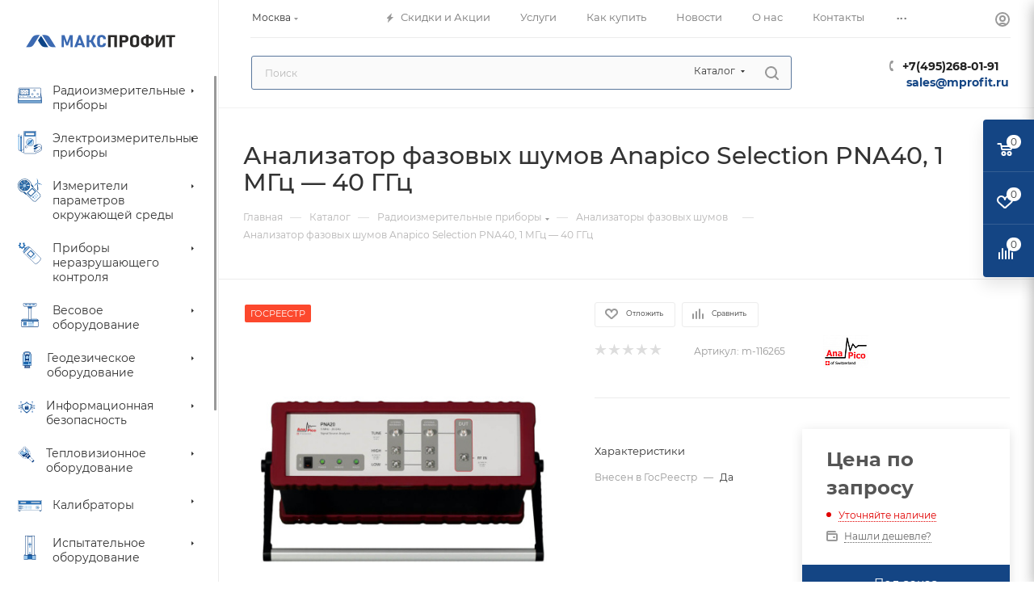

--- FILE ---
content_type: text/html; charset=UTF-8
request_url: https://mprofit.ru/bitrix/components/bitrix/sale.prediction.product.detail/ajax.php
body_size: 135
content:
	<script>
	BX.ready(function () {
		BX.onCustomEvent('onHasNewPrediction', ['', 'sale_gift_product_1873137122']);
	});
	</script>
	

--- FILE ---
content_type: text/css
request_url: https://mprofit.ru/bitrix/css/skyweb24.yandexcaptcha/aspro.css
body_size: 169
content:
.captcha-row .captcha_image {
    height: auto !important;
}

.captcha-row .captcha_image .captcha_reload {
    display: none !important;
}

.captchaYandexClass:not(.captchaYandexInvisible) {
    height: 102px !important;
}

.captchaYandexClass.captchaYandexInvisible {
    height: 0 !important;
}

--- FILE ---
content_type: text/css
request_url: https://mprofit.ru/bitrix/templates/aspro_max/themes/custom_s1/theme.css?176943436454982
body_size: 13310
content:
.colored_theme_bg,
.colored_theme_bg_before:before,
.colored_theme_hover_bg_before:hover:before,
.colored_theme_bg_before:before,
.colored_theme_hover_bg:hover,
.colored_theme_hover_bg-block:hover .colored_theme_hover_bg-el,
.video-block .image .play:after,
.landings-list__item--active,
.item-accordion-wrapper.opened .accordion-head:before {
  background-color: #144584;
  border-color: #144584;
}
.colored_theme_bg_hovered_hover:hover {
  background-color: #18539f;
}
.bx-ie .colored_theme_hover_bg-block:hover .colored_theme_hover_bg-el-svg svg path {
  fill: #144584;
}
.colored_theme_n_hover_bg-svg-stroke:not(:hover) svg * {
  stroke: #144584 !important;
}
.colored_theme_hover:hover {
  background-color: #144584 !important;
}
.EXTENDED .blog-comment-meta .rating-vote a.active * {
  fill: #144584 !important;
}
.EXTENDED .blog-comment-meta a {
  color: #144584 !important;
}
a.scroll-to-top.ROUND_COLOR,
a.scroll-to-top.RECT_COLOR {
  background-color: #144584;
}
a.scroll-to-top.ROUND_COLOR:hover,
a.scroll-to-top.RECT_COLOR:hover {
  background-color: #3a5781;
}
.cluster_custom svg .cls-cluster2,
.cls-marker2 {
  fill: #144584 !important;
}
.bx-ie .color-theme-hover:hover,
.bx-ie .color-theme-hover:hover * {
  color: #144584 !important;
}
.bx-ie #main .basket_hover_block .tabs_content .foot > .pull-left:hover .svg-inline-closes * {
  fill: #144584 !important;
}
#main .basket_hover_block .tabs_content .items .item .remove-cell:hover * {
  fill: #144584 !important;
}
.mega_fixed_menu .right_block .contact_wrap .person_wrap .counters .count {
  background-color: #144584;
}
.uploader:hover {
  background: #144584;
  border-color: #144584;
}
.uploader:hover .resetfile:before {
  background-color: #18539f;
}
.basket_print i {
  background-color: #10396e;
}
.bx-ie .btn_basket_heading:hover .title,
.bx-ie .basket-checkout-block-share:hover .title {
  color: #144584;
}
.rss_feed_icon {
  background: #114577;
  color: #000;
}
.start_promo .item i.title a,
.start_promo .item i.price a,
.start_promo .item i.title span,
.start_promo .item i.price span,
.start_promo .item span.main_wrap i:after,
.start_promo .item p span,
.wrap_tizer .wrap_outer,
.wrap_tizer .wrap_outer .outer_text,
.wrap_tizer .wrap_outer .inner_text {
  background: #134380;
}
.start_promo .item i.title span,
.start_promo .item i.price span {
  box-shadow: -4px 1px 0px 4px #134380, 4px 1px 0px 4px #134380;
}
.start_promo .item i.price span {
  box-shadow: -4px 0px 0px 4px #134380, 4px 0px 0px 4px #134380;
}
.module-map .infoBox .close_info:hover {
  background-color: #114577;
}
#header ul.menu.full > li.search_row #search-submit-button:hover,
#header ul.menu.full > li.search_row #search-submit-button.hover {
  border: transparent;
}
#header .catalog_menu ul.menu > li,
#header ul.menu.adaptive:not(.opened) li.menu_opener,
#header ul.menu.full.opened li:not(.search_row):hover,
#header ul.menu.full.opened li.current {
  border-bottom: 1px solid #0a2146;
}
#header .catalog_menu ul.menu > li:not(.current):not(.stretch):hover {
  border-bottom: 1px solid #0b294b;
  border-right: 1px solid #0b294b;
}
#header ul.menu.full.opened li:not(.search_row):hover,
#header ul.menu.full.opened li.current {
  border-top: 1px solid #134380;
}
#header .catalog_menu ul.menu > li.current > a {
  color: #fff;
  border-left: 1px solid #12407c;
}
#header .catalog_menu ul.menu > li {
  border-right: 1px solid #0a2146;
}
.header-cart-block .cart span.icon i {
  background-position: 0px -84px;
}
ul.menu li .child .child_wrapp,
.authorization-cols .form-block {
  border-top: 2px solid #114577;
}
.catalog_detail ul.tabs.main_tabs {
  border-bottom: 2px solid #114577;
}
ul.menu li b.space,
.breadcrumbs .drop b.space,
.hint .triangle {
  border-bottom: 6px solid #114577;
}
.basket_button,
.basket_button span,
.button30,
.button30 span,
.popup .soc-avt .row a {
  color: #fff;
}
.bx-ie .breadcrumbs__item:hover .breadcrumbs__link .breadcrumbs__item-name {
  color: #144584;
}
.bx-ie .delivery_note:hover .title {
  color: #144584;
}
.bx-ie .delivery_note:hover .svg * {
  fill: #144584;
}
.basket_hover_block .tabs_content .buttons .basket_back a:hover {
  background: #18539f;
}
#main .basket_hover_block .cart-empty .cart-empty__info .btn:hover {
  background: #18539f;
}
#bx-soa-order-form .btn.btn-default {
  background: #144584;
  border-color: #144584;
}
#bx-soa-order-form .btn.btn-default:hover {
  background: #18539f;
  border-color: #18539f;
}
#mobilefilter .bx_filter .bx_filter_button_box .bx_filter_parameters_box_container {
  background: #144584;
  border-color: #144584;
}
.sidebar_menu .menu_top_block.catalog_block ul.dropdown li.v_bottom .parent:hover .svg-inline-right {
  background: #144584 !important;
}
.sidebar_menu .menu_top_block.catalog_block ul.dropdown li.v_bottom .parent:hover .svg-inline-down {
  background: #144584 !important;
}
ul.tabs li.cur .triangle,
.view-list .view-header i.triangle {
  border-top: 5px solid #10396e !important;
}
.basket_button.add span {
  background-position: 0px -6px;
}
.basket_button.read_more span {
  background-position: 1px -448px;
}
.basket_button.added span {
  background-position: 0px -45px;
}
.front_slider_wrapp .extended_pagination > li.active i.triangle {
  border-right-color: #10396e;
}
.catalog_detail .extended_info a.compare_item i {
  background-position: -32px -65px;
}
.catalog_detail .extended_info a.wish_item i {
  background-position: 3px -72px;
}
.display_list a.compare_item i {
  background-position: -32px -3px;
}
.display_list a.wish_item i {
  background-position: -3px -2px;
}
.display_list a.compare_item:hover i,
.display_list a.compare_item.added i {
  background-position: -32px -65px;
}
.display_list a.wish_item:hover i,
.display_list a.wish_item.added i {
  background-position: -3px -63px;
}
.popup .form .form_head {
  border-bottom-color: #114577;
}
.item_slider .thumbs i.triangle {
  border-bottom: 5px solid #114577;
}
blockquote:before {
  background-color: #114577;
}
.module-gallery-list li .fancy_hover:hover {
  border: 2px solid #114577;
}
.smartfilter .bx_ui_slider_track .bx_ui_slider_range,
.bx_filter .bx_ui_slider_pricebar_V:after {
  background: #144584;
}
.catalog_block .catalog_item .basket_button.read_more span {
  background-position: 1px -408px;
}
.catalog_block .catalog_item .basket_button.to-cart span {
  background-position: 0 -7px;
}
.catalog_block .catalog_item:hover .basket_button span {
  color: #fff;
  background-position: 0px -87px;
}
.catalog_block .catalog_item:hover .basket_button.read_more span {
  background-position: 1px -448px !important;
}
.catalog_item .basket_button.in-cart span,
.basket_button.in-cart span {
  background-position: 0px -127px !important;
}
.bx-ie .catalog_item:hover .item-title a,
.bx-ie .item:hover .info a,
.bx-ie .item:hover .name a,
.bx-ie .item:hover .title a,
.bx-ie .item .title a:hover {
  color: #10396e;
}
.style-switcher .left-block .section-block .subitems .subsection-block.active:before {
  background-color: #144584;
}
.bx-ie .style-switcher .right-block .action_block .header-inner:hover {
  color: #144584;
}
.bx-ie .style-switcher .right-block .action_block .header-inner:hover svg path {
  fill: #144584;
}
.style-switcher .presets .presets_subtabs .presets_subtab.active:after,
.style-switcher .presets .presets_block .item.active .inner,
.presets .presets_block .conf .preset-block .checked,
.dynamic_left_side .cl:hover,
.style-switcher > .close_block .svg:hover {
  background: #144584;
}
.style-switcher .contents.wizard .variant.active .checkbox {
  border-color: #144584;
}
@media (min-width: 501px) and (max-width: 700px) {
  .style-switcher > .close_block .svg {
    background: #144584;
  }
}
.presets .presets_block .conf .preset-block.current .image {
  box-shadow: 0px 0px 0px 1px inset #144584;
  border-color: #144584;
}
.bx-ie .contents.parametrs .dynamic_left_side .items_inner .bottom_description a svg path,
.bx-ie .colored_theme_svg svg path,
.bx-ie .colored_theme_svg,
.bx-ie .muted:not(.ncolor):hover svg path {
  fill: #144584;
}
.more-item-info.opened,
.more-item-info:hover,
.catalog_item:hover .more-item-info {
  background-color: #144584;
}
.more-item-info.opened,
.more-item-info:hover,
.catalog_item:hover .more-item-info {
  border-color: #144584;
}
.item_block.slide:hover .arrow-block {
  background-color: #144584;
  border-color: #144584;
}
#mobilemenu .expanded>.dropdown .menu_back:hover .svg-inline-back_arrow * {
  fill: #144584;
}
.catalog_item:hover .basket_button.added span {
  color: #fff;
}
.bx_filter_container #modef .triangle,
.left_block .internal_sections_list .child_wrapp .triangle {
  border-right: 6px solid #114577;
}
#order_form_div .sale_order_table .ps_logo img:hover,
#order_form_div .sale_order_table .ps_logo input[type=radio]:checked + label img,
#order_form_div .sale_order_table.delivery label:hover img,
#order_form_div .sale_order_table.delivery input[type=radio]:checked + label img,
#order_form_div div.ps_logo.selected img,
#order_form_div .account label:hover img,
#order_form_div .account img.active {
  border: 2px solid #114577;
}
.front_slider_wrapp .extended_pagination > li.active span,
a.b-share-popup__item:hover .b-share-popup__item__text {
  color: #fff !important;
}
ul.tabs li.cur span,
ul.tabs li.cur:hover span,
.front_slider_wrapp a.read_more {
  color: #fff;
}
a i.arrow b {
  background-position: -36px 0px;
}
.top-h-row .search #search-submit-button:hover i,
.top-h-row .search #search-submit-button.hover i {
  background-position: top center;
}
.catalog_detail a.compare_item:hover .icon i {
  background-position: -32px -65px;
}
.catalog_detail a.wish_item:hover .icon i {
  background-position: 2px -45px;
}
.button30.ask_question span.show_form,
.button30.ask_question span.hide_form {
  background-position: 5px -605px;
}
.button30.ask_question span.hide_form {
  color: #000;
}
.button30.ask_question span.hide_form:hover {
  color: #fff;
}
.question-list .q .ic b {
  background-position: -38px -188px;
}
.question-list .q.op .ic b {
  background-position: -8px -188px;
}
.number_list a.current span {
  color: #fff !important;
}
.basket_button span,
.compare_button span {
  background-position: 0px -87px;
}
.bx_filter_container_title .hint.active .hint_icon,
.bx_filter_container_title .hint.active .hint_icon,
.bx_filter_container_title .hint.active .hint_icon:hover,
#header .basket_fly .opener .basket_count:not(.empty) .count {
  color: #fff;
}
.left_block .internal_sections_list li.item:hover > a,
.left_block .internal_sections_list li.item.cur > a {
  color: #fff;
}
.left_block .internal_sections_list li * {
  -webkit-transition: none;
  -moz-transition: none;
  -o-transition: none;
  transition: none;
}
a.compare_item i {
  background-position: -31px -1px;
}
a.wish_item i {
  background-position: -2px -1px;
}
a.compare_item:hover i {
  background-position: -31px -33px;
}
a.wish_item:hover i {
  background-position: -2px -32px;
}
a.compare_item.added i {
  background-position: -31px -63px;
}
a.wish_item.added i {
  background-position: -2px -62px;
}
.module_products_list .basket_button.to-cart span {
  background-position: 0 -7px;
}
.module_products_list .basket_button.to-cart:hover span {
  background-position: 0px -87px;
}
.basket_button.in-cart span {
  background-position: 0px -127px;
}
.popup .close:hover i,
.popup .grey .close i,
.popup-window-close-icon.popup-window-titlebar-close-icon:hover:after {
  background-position: -1px -59px;
}
.card_popup_frame.popup .but_row a.to_basket .icon i {
  background-position: -5px -170px;
}
.soc-serv-main .button30 span,
.reviews-expanded .button30.add_review span,
.catalog_detail .basket_button.one_click span,
.button30.review_preview span,
.popup .grey .pop-up-title {
  color: #000;
  text-shadow: 0 1px 0px rgba(255,255,255,0.5);
  -moz-text-shadow: 0 1px 0px rgba(255,255,255,0.5);
  -o-text-shadow: 0 1px 0px rgba(255,255,255,0.5);
  -webkit-text-shadow: 0 1px 0px rgba(255,255,255,0.5);
}
.module-order-history .status.delivered {
  color: #fff;
}
.jobs_wrapp .item a:not(.opened):hover .icon i,
.staff_wrapp .section .section_title:not(.opened):hover .icon i {
  background-position: -31px -33px;
}
.jobs_wrapp .item a.opened:hover .icon i,
.staff_wrapp .section .section_title.opened:hover .icon i {
  background-position: 0 -34px;
}
.button30.add_review span {
  background-position: 4px -286px;
}
.button30.send_review span {
  background-position: 4px -365px;
}
.card_popup_frame.popup .but_row a.to_delay .icon i {
  background-position: -48px -257px;
}
.compare_button span {
  background-position: -32px -64px;
}
#header .basket_fly .opener .basket_count .icon i {
  background-position: -7px -89px;
}
#header .basket_fly .opener .basket_count.empty:hover .icon i {
  background-position: -7px -47px;
}
#header .basket_fly .opener .basket_count.empty .icon i {
  background-position: -7px -5px;
}
#header .basket_fly .opener .wish_count .icon i {
  background-position: -48px -424px;
}
#header .basket_fly .opener .wish_count:hover .icon i {
  background-position: -48px -383px;
}
ul.menu li a {
  color: #000;
}
.catalog_menu ul.menu li a {
  color: #fff;
}
a i.arrow.down b {
  background-position: -36px -35px;
}
.catalog_item:hover .basket_button span {
  color: #fff;
}
ul.specials_slider .basket_button span {
  background-position: 0 -7px;
}
ul.specials_slider .basket_button:hover span,
ul.specials_slider li:hover .basket_button span {
  background-position: 0px -87px;
}
ul.specials_slider  .basket_button.read_more span {
  background-position: 1px -408px;
}
ul.specials_slider li:hover .basket_button.read_more span {
  background-position: 1px -448px !important;
}
#header .basket_fly .opener .wish_count.empty:hover .icon i {
  background-position: -48px -341px;
}
#header .basket_fly .opener .wish_count.empty .icon i {
  background-position: -48px -299px;
}
.flex-direction-nav li:hover a,
.flex-direction-nav li:hover .js-click {
  background-color: #144584;
}
.colored-svg {
  stroke: #144584;
}
#basket-root .basket-items-list-header-filter-item.active:before {
  background-color: #144584;
}
#basket-root .basket-item-scu-item:hover,
#basket-root .basket-item-scu-item.selected,
#basket-root .basket-item-scu-item.not-available:hover {
  border-color: #144584;
}
#basket-root .basket-items-list .basket-item-block-info .basket-items-list-item-warning-container .alert.alert-warning a[data-entity="basket-item-remove-delayed"]:before {
  background-color: #144584;
}
#basket-root .basket-item-property-scu-text .basket-item-scu-item.selected,
.basket-coupon-alert .close-link:hover:after,
.basket-coupon-alert .close-link:hover:before,
#basket-root .basket-item-amount-btn-plus:hover:before,
#basket-root .basket-item-amount-btn-plus:hover:after,
.basket-item-amount-btn-minus:hover:after {
  background-color: #144584;
}
#basket-root .basket-checkout-section .btn.btn-default:hover,
body #basket-root .basket-checkout-section .btn.btn-default:active,
body #basket-root .basket-checkout-section .btn.btn-default:focus {
  border-color: #18539f;
  background-color: #18539f;
}
#basket-root #basket-warning {
  border-color: #144584;
}
#basket-root .basket-checkout-section .btn-default.basket-btn-checkout:not(:hover),
#basket-root .basket-checkout-section .btn-default.basket-btn-checkout:not(:active),
#basket-root .basket-checkout-section .btn-default.basket-btn-checkout:not(:focus) {
  background-color: #144584;
  border-color: #144584;
}
.sale-products-gift .product-item-scu-item-text-block:hover,
.sale-products-gift .product-item-scu-item-color-block:hover,
.sale-products-gift .product-item-scu-item-text-container.selected .product-item-scu-item-text-block,
.sale-products-gift .product-item-scu-item-color-container.selected .product-item-scu-item-color-block {
  outline-color: #144584;
}
.sale-products-gift .product-item-small-card .product-item-container .product-item .product-item-button-container .btn:not(:hover) {
  color: #144584;
  border-color: rgba(20,69,132,0.35);
}
.sale-products-gift .product-item-small-card .product-item-container .product-item .product-item-button-container .btn:hover {
  background-color: #144584;
  border-color: #144584;
}
#bx-soa-order .bx-soa-section .bx-soa-section-title:before {
  background-color: #144584;
}
#bx-soa-order div[class*=bx-sls] .quick-locations .quick-location-tag,
#bx-soa-order-form .bx-soa-pickup-list-item:not(.bx-selected) .bx-soa-pickup-l-item-btn .btn.btn-default:not(:hover) {
  border-color: rgba(20,69,132,0.35);
  color: #144584;
}
#bx-soa-order .bx-soa-more .bx-soa-more-btn .pull-left {
  border-color: rgba(20,69,132,0.35);
}
#bx-soa-order div[class*=bx-sls] .quick-locations .quick-location-tag:hover {
  background-color: #144584;
  color: #fff;
}
#bx-soa-order .bx-soa .form-group .radio-inline.checked label:before,
#bx-soa-order .bx-soa .form-group .radio-inline label:hover:before,
#bx-soa-order .bx-soa-pp-company:hover .bx-soa-pp-company-graf-container:before,
#bx-soa-order .bx-soa-pp-company.bx-selected .bx-soa-pp-company-graf-container:before {
  background-color: #144584;
}
#bx-soa-order .bx-soa-pp-item-container .bx-soa-pp-company.bx-selected .bx-soa-pp-company-graf-container,
#bx-soa-order .bx-soa-pp-item-container .bx-soa-pp-company:hover .bx-soa-pp-company-graf-container,
#bx-soa-order .bx-soa-pp-company.bx-selected .bx-soa-pp-company-graf-container .bx-soa-pp-company-image,
#bx-soa-order .bx-soa-pp-company:hover .bx-soa-pp-company-graf-container .bx-soa-pp-company-image {
  border-color: #144584;
}
#bx-soa-order .bx-soa-pp-desc-container .bx-soa-pp-company:before,
#bx-soa-order .bx-soa-pp-desc-container .checkbox label:hover:before,
#bx-soa-order .bx-soa-pp-desc-container .checkbox label.checked:before {
  background-color: #144584;
}
#bx-soa-order .bx-soa-pp-item-container .bx-soa-pp-company:hover .bx-soa-pp-company-smalltitle,
#bx-soa-order .bx-soa-more .bx-soa-more-btn .pull-left {
  color: #144584;
}
div[class*=bx-sls] .dropdown-block:hover .bx-ui-sls-clear:before,
div[class*=bx-sls] .dropdown-block:hover .bx-ui-sls-clear:after,
div[class*=bx-sls] .bx-ui-sls-clear:hover:before,
div[class*=bx-sls] .bx-ui-sls-clear:hover:after,
#bx-soa-order .bx-soa-coupon-item .bx-soa-coupon-remove:hover:before,
#bx-soa-order .bx-soa-coupon-item .bx-soa-coupon-remove:hover:after {
  background-color: #144584 !important;
}
.set_block .item .item_inner .image .quantity,
body .sale_order_full_table:first-of-type:before {
  background-color: #144584;
}
@media all and (max-width: 950px) {
  .header_wrap.colored #header .center_block .main-nav {
    background: #134380;
  }
}
@media all and (max-width: 768px) {
  body .color-controls .flex-control-paging li a.flex-active,
  body .color-controls .flex-control-paging li:hover a:not(.touch) {
    background: #134380;
    background: url([data-uri]);
    background: -moz-linear-gradient(top,#134380 0%,#0f346a 100%);
    background: -webkit-gradient(linear,left top,left bottom,color-stop(0%,#134380),color-stop(100%,#0f346a));
    background: -webkit-linear-gradient(top,#134380 0%,#0f346a 100%);
    background: -o-linear-gradient(top,#134380 0%,#0f346a 100%);
    background: -ms-linear-gradient(top,#134380 0%,#0f346a 100%);
    background: linear-gradient(to bottom,#134380 0%,#0f346a 100%);
    filter: progid:DXImageTransform.Microsoft.gradient(startColorstr='@bcolor_00aae2',endColorstr='@bcolor_008fc7',GradientType=0);
  }
}
@media all and (max-width: 600px) {
  #header ul.menu.full.opened > li,
  .has_menu #header .center_block .main-nav {
    background-color: #134380;
  }
  .has_menu #header .center_block .main-nav:hover {
    background: #376394 none repeat scroll 0 0;
  }
  #header ul.menu.full.opened li.current {
    background: #0f346a;
  }
}
@media all and (max-width: 550px) {
  body #footer .footer_inner .line {
    border-top: 4px solid #114577;
  }
  .basket_wrapp .empty_cart:not(.bcart) .wraps_icon_block.basket .count span,
  .basket_wrapp .basket_empty .wraps_icon_block.basket .count span {
    color: #FFF;
    background: #134380;
  }
}
#header .wrapper_middle_menu.wrap_menu ul.mobile_menu li:hover>a,
#header .wrapper_middle_menu.wrap_menu ul.mobile_menu li.opened>a,
#header .wrapper_middle_menu.wrap_menu ul.mobile_menu li.current > a {
  background: #376394;
}
#header .wrapper_middle_menu.wrap_menu ul.menu.opened > li {
  background: #10396e;
}
body .basket-link .js-basket-block .count,
.top_slider_wrapp .slides .wraps_buttons .wrap.added {
  background: #144584;
}
.button.transparent,
.h_color_white .header_wrap .menu > li.current > a span,
.h_color_white.wrapper #header ul.menu li .child .child_wrapp,
.m_color_white.wrapper #header ul.menu li .child .child_wrapp,
.basket_normal .popup.card_popup_frame .basket_popup_wrapp,
.basket_sort ul.tabs li.cur div,
.smartfilter .bx_ui_slider_track .bx_ui_slider_handle,
.bx_filter .button,
.bx_filter_vertical input[type="checkbox"]:checked + label.sku,
.sku_props .bx_item_detail_size ul li.active,
.bx_size_scroller_container .bx_size ul li.bx_active,
.bx_filter .bx_filter_param_label.active .bx_filter_param_btn,
.bx_catalog_item_scu .bx_item_detail_scu ul li.active span.cnt,
.item_slider .thumbs li.current,
.popup-window.popup-window-titlebar .popup-window-top-row .popup-window-left-column,
.popup-window.popup-window-titlebar .popup-window-top-row .popup-window-center-column,
.popup-window.popup-window-titlebar .popup-window-top-row .popup-window-right-column,
.popup-window.popup-window-titlebar-light .popup-window-top-row .popup-window-left-column,
.popup-window.popup-window-titlebar-light .popup-window-top-row .popup-window-center-column,
.popup-window.popup-window-titlebar-light .popup-window-top-row .popup-window-right-column,
.bx_element input[type=radio]:checked + label .bx_logotype,
.bx_element label.selected .bx_logotype {
  border-color: #144584;
}
.bx-ie a,
.bx-ie .link,
.button.transparent,
.button.transparent:hover,
.specials_slider_wrapp ul.tabs>li span,
.basket_wrapp .basket_block .link:hover+.wraps_icon_block+.text .title,
.stores .stores_list .item a span,
.phones .order_wrap_btn,
.footer_bottom .all_menu_block ul li a:hover,
.footer_bottom .submenu_top .menu_item a:hover,
.avtorization-call.enter:hover span,
.top-h-row .h-user-block a:hover,
ul.menu .child li.menu_item a,
#header .catalog_menu ul.menu>li.current>a,
ul.menu .child .depth3 a,
ul.menu .child li.menu_title a:hover,
#header ul.menu li .child.submenu .child_wrapp a:not(.title),
.img_block_capcha .reload,
.h_color_white .center_block .menu.full>li:hover>a,
.m_color_white #header .wrapper_middle_menu .menu.bottom>li:hover>a,
.m_color_white #header .wrapper_middle_menu .menu.bottom>li.hover>a,
body #header ul.menu li .child.line .child_wrapp>a:hover,
.basket_sort ul.tabs li .wrap_li>span *,
.basket_sort ul.tabs li .wrap_li>span,
.left_block .internal_sections_list .child_wrapp .child li.cur>a,
.left_block .internal_sections_list .child_wrapp .child li.depth3 a.menu_item.cur,
.left_block .internal_sections_list .child_wrapp a:hover,
.bx-ie .breadcrumbs a:hover span,
.tabs-head li.current span,
.reviews-post-reply-buttons a:hover,
h4.hover,
.button.transparent.white:hover,
.button.white_bg,
.bx-ie .item .child_container .child_wrapp .menu_item.current a,
.bx-ie .item .child_container .child_wrapp .menu_item:hover a {
  color: #10396e;
}
button.button,
input.button,
.button,
#header ul.menu.full.opened li:not(.search_row):hover,
#header ul.menu.full > li.search_row #search-submit-button:hover,
table.title-search-result td.title-search-all a .icon,
.flex-direction-nav li:hover,
.flex-control-nav li .flex-active:before,
.flex-control-nav li a:hover:before,
.top_slider_wrapp .flex-direction-nav li:hover,
.like_icons .wish_item.added,
.like_icons .compare_item.added,
.light .stores .all_map,
.block_wr.dark,
.header_wrap #header .middle-h-row .logo_wrapp .logo a,
.h_color_colored .header_wrap #header,
.registraion-page .top p:after,
.has_menu.m_color_colored #header .catalog_menu,
.module-cart .remove-cell a:hover,
.cart_shell .remove-cell a:hover,
.bx_item_set_hor .bx_item_set_hor_item a.remove,
.bx_filter .bx_filter_parameters_box_title:before,
.bx_filter_vertical input[type="checkbox"] + label:before,
.filter input[type="checkbox"] + label:before,
.filter input[type="radio"] + label:before,
.bx_filter label.pal:hover .bx_filter_param_btn,
.bx_filter .bx_filter_param_label.active .bx_filter_param_btn,
.bx_filter_vertical input[type="checkbox"]:checked + label.sku,
.left_block .internal_sections_list li.cur,
.left_block .internal_sections_list li:hover,
.left_block .internal_sections_list .title .inner_block:hover:before,
.left_block .internal_sections_list .child_wrapp .child li.depth3 a.menu_item.cur:before,
.left_block .internal_sections_list .child_wrapp .child li.depth3 a.menu_item:hover:before,
.left_block .internal_sections_list .child_wrapp ul.child li.cur:after,
.left_block .internal_sections_list .child_wrapp ul.child li:hover:after,
body #content .props_list tr td > span:before,
body #content .props_list tr td > .txt:before,
.module-pagination .nums .cur,
.more_text_ajax:before,
.captcha_reload:before,
.sku_props .bx_item_detail_size ul li.active,
.bx_size_scroller_container .bx_size ul li.bx_active,
.bx_catalog_item_scu .bx_item_detail_scu ul li.active span:not(.cnt_item),
.ik_select_list .ik_select_list_inner ul li.ik_select_active,
.bx_filter_select_popup ul li label.selected,
.filter_opener.opened,
.wr_scrollbar .scrollbar .handle,
a i.arrow,
.popup-window-close-icon.popup-window-titlebar-close-icon:hover,
.bx_kit_item .bx_kit_item_add,
.catalog_detail .offers_table td.opener:hover .opener_icon,
.opener_icon:hover,
.char_name .hint .icon:hover,
.char_name .hint.active .icon,
.location-block-wrapper .bx-sls .bx-ui-sls-clear:before,
h4:hover .opener_icon,
.bg_block:before,
#order_form_div input[type="submit"],
.module-order-history .item_name:hover .icon,
.module-order-history .item_name:hover .icon,
.faq.list .item .q:hover .opener_icon,
.jobs_wrapp .item .name tr:hover .opener_icon,
.owl-carousel.owl-theme.owl-bg-nav .owl-nav button:hover:not(.disabled) {
  color: #FFF;
  background: #134380;
}
.basket-share-detail__head .char_name .props_list .hint .icon:hover,
.basket-share-detail__head .char_name .props_list .hint.active .icon,
.basket-share-detail__head .char_name .props_list .hint.active .icon {
  color: #FFF;
  background: #134380;
  border-color: #134380;
}
.bigs .flex-direction-nav li {
  color: #FFF;
  background: #134380;
}
.btn.btn-default {
  background-color: #144584;
  border-color: #144584;
  color: #ffffff;
}
.btn.btn-default:hover,
.btn.btn-default:active,
.btn.btn-default:focus {
  background-color: #18539f;
  border-color: #18539f;
}
.btn.btn-default.white:not(.grey) {
  color: #144584 !important;
  border: 1px solid #144584;
  background: #ffffff;
}
.btn.btn-default.white:hover,
.btn-default.white:active,
.btn-default.white:focus {
  color: #ffffff !important;
  border-color: #144584;
  background: #144584;
}
.btn.btn-default.white.white-bg:hover,
.btn-default.white.white-bg:active,
.btn-default.white.white-bg:focus {
  color: #144584 !important;
  border-color: #144584;
  background: #fff;
}
.btn.btn-primary {
  background-color: #00b290;
  border-color: #00b290;
}
.btn.btn-primary:hover,
.btn.btn-primary:active,
.btn.btn-primary:focus {
  background-color: #30c4a8;
  border-color: #30c4a8;
}
.btn.btn-success {
  background-color: #84bc29;
  border-color: #84bc29;
}
.btn.btn-success:hover,
.btn.btn-success:active,
.btn.btn-success:focus {
  background-color: #9dca53;
  border-color: #9dca53;
}
.btn.btn-info {
  background-color: #0ca9e3;
  border-color: #0ca9e3;
}
.btn.btn-info:hover,
.btn.btn-info:active,
.btn.btn-info:focus {
  background-color: #39baec;
  border-color: #39baec;
}
.btn.btn-warning {
  background-color: #f38b04;
  border-color: #f38b04;
}
.btn.btn-warning:hover,
.btn.btn-warning:active,
.btn.btn-warning:focus {
  background-color: #f8a132;
  border-color: #f8a132;
}
.btn.btn-danger {
  background-color: #dc130d;
  border-color: #dc130d;
}
.btn.btn-danger:hover,
.btn.btn-danger:active,
.btn.btn-danger:focus {
  background-color: #e63f3a;
  border-color: #e63f3a;
}
.btn.btn-transparent {
  background-color: rgba(255,255,255,0);
  border-color: rgba(255,255,255,0);
}
.btn.btn-transparent:hover,
.btn.btn-transparent:active,
.btn.btn-transparent:focus {
  background-color: #18539f;
  border-color: #18539f;
}
.btn.btn-transparent:hover {
  color: #ffffff;
}
.btn.btn-responsive-nav {
  background-color: #144584;
}
.btn.btn-responsive-nav:hover {
  color: #144584;
  border: 1px solid #144584;
  background-color: #ffffff;
  padding: 4px 7px 2px;
}
.btn.btn-link {
  color: #144584;
  border-color: rgba(20,69,132,0.35);
}
.btn.btn-link:hover {
  color: #18539f;
  border-color: transparent;
}
.btn.btn-link:active {
  color: #09203d;
}
.btn.btn-default.wc.vert .fa {
  background-color: #144584;
}
.btn.btn-default.wc.vert:hover .fa {
  background-color: #18539f;
}
.btn.btn-transparent-border:hover {
  background-color: #144584;
  border: 1px solid #144584;
}
.bx-ie .btn.btn-transparent-border-color {
  border-color: rgba(20,69,132,0.35);
  color: #144584;
}
.bx-ie .btn.btn-transparent-border-color:hover {
  background-color: #144584;
  border-color: #144584;
}
@media (max-width: 767px) {
  .top_slider_wrapp.view_2 .btn.btn-transparent-border {
    border-color: rgba(20,69,132,0.35);
    color: #144584;
  }
  .top_slider_wrapp.view_2 .btn.btn-transparent-border:hover {
    background-color: #144584;
    border-color: #144584;
  }
  .top_slider_wrapp.view_2 .btn.btn-default.white:not(:hover) {
    border-color: rgba(20,69,132,0.35);
    color: #144584;
    color: #144584 !important;
  }
  .top_slider_wrapp.view_2 .btn.btn-default.white:hover {
    background-color: #144584;
    border-color: #144584;
  }
  .top_slider_wrapp.view_2 .btn.btn-lg.white-border:not(:hover) {
    border-color: rgba(20,69,132,0.35);
    color: #144584;
    color: #144584 !important;
  }
  .top_slider_wrapp.view_2 .btn.btn-lg.white-border:hover {
    background-color: #144584;
    border-color: #144584;
  }
}
.half_block.top_big_banners .btn.btn-transparent-border:not(:hover) {
  color: #144584;
  border-color: #144584;
}
.bx-ie .catalog_section_list .separator {
  color: rgba(20,69,132,0.35);
}
.btn-inline {
  color: #144584;
}
.btn-inline.black:hover {
  color: #144584;
}
.btn-inline.rounded:hover i {
  background: #144584;
}
.popup-window-content-white .popup-window-buttons .btn,
.basket-icons-wrapper__btn .btn.in-cart,
.basket-icons-wrapper__btn .btn.in-subscribe {
  background-color: #144584;
  border-color: #144584;
}
.popup-window-content-white .popup-window-buttons .btn:hover,
body .item:hover .cost .icons-basket-wrapper .btn,
.item .icons-basket-wrapper .btn.in-cart,
.basket-icons-wrapper__btn:hover .btn.in-cart,
.basket-icons-wrapper__btn:active .btn,
.basket-icons-wrapper__btn:focus .btn,
.item .icons-basket-wrapper .btn.in-subscribe {
  background-color: #18539f;
  border-color: #18539f;
}
._active .section-gallery-wrapper__item-nav:before {
  background-color: #144584;
}
.basket-icons-wrapper .like_icons > div span.in {
  border-color: #144584;
}
.basket-icons-wrapper .like_icons > div span:hover {
  border-color: #18539f;
}
body .fa.big-icon {
  background: #144584;
}
body .fa.big-icon.grey {
  color: #144584;
  background: #efefef;
}
.icon-text {
  color: #fff;
  background: #144584;
}
.icon-text .fa {
  color: #fff;
}
.icon-text.grey {
  color: #222;
  background: #efefef;
}
.icon-text.grey .fa {
  color: #144584;
}
.introtext {
  border-bottom-color: #144584;
}
.preview-text-detail .colored_line {
  background-color: #144584;
}
.sort_display a.current {
  background-color: #144584;
}
.view_sale_block .quantity_block .values .item {
  background-color: #144584;
}
footer .info .email a:hover {
  color: #144584;
}
.bx-ie .logo.colored svg .icon-path,
.bx-ie .svg.colored * {
  fill: #144584;
}
.product-item-detail-tabs-container-fixed .product-item-detail-tabs-list li a:before {
  background-color: #144584;
}
.bx_soc_comments_div .bx-catalog-tab-list1 li.active a {
  color: #144584;
}
.bx_soc_comments_div .bx-catalog-tab-list1 li.active a svg path {
  fill: #144584;
}
#mobileheader .mobileheader-v2 {
  background: #144584;
}
#mobilemenu .menu ul>li.selected a:before {
  background: #144584;
}
#mobilemenu .contacts a:hover {
  color: #144584;
}
#mobilemenu .menu>ul>li.counters .count {
  background: #144584;
}
#headerfixed .menu-block.rows:hover {
  background-color: #144584;
}
.bx-ie #headerfixed .menu-block .navs ul li.active>a,
.bx-ie #headerfixed .menu-block .navs ul li a:hover,
.bx-ie #headerfixed .menu-block .navs ul li a:focus {
  color: #144584;
}
.top-block.colored {
  background: #144584;
}
.top-block .social-icons li a:hover:before {
  background-color: #144584;
}
.top-block .top-block-item  .inline-search-show:hover>span {
  color: #144584;
}
.logo.colored img,
header .line-row,
#mobileheader .logo.colored img {
  background-color: #144584;
}
.logo-row .top-callback .phone .fa,
.logo-row .top-callback .email .fa {
  background-color: #144584;
}
.logo-row .top-callback .email,
.logo-row .top-callback .email a:hover {
  color: #18539f;
}
.inline-search-block.fixed.big .search .close-block:hover .close-icons {
  background-color: #18539f;
}
.menu-row.bgcolored .menu-only {
  background: #144584;
}
.bx-ie .wrapper1:not(.light-menu-color) .header_wrap:not(.light-menu-color) .logo_and_menu-row .wrap_icon .top-btn:hover .title {
  color: #144584;
}
.search-tags-cloud .tags a:hover {
  background: #144584;
}
.logo.colored a img {
  background-color: #134380;
}
.bx-ie .dark-color:hover,
.bx-ie a.colored,
.bx-ie .colored,
.bx-ie body#main .colored_theme_text,
.bx-ie body#main .colored_theme_text_with_hover:not(:hover),
.bx-ie body#main .colored_theme_hover_text:hover,
.bx-ie .top-block .menu >li>a:hover {
  color: #144584;
}
.bx-ie .colored_theme_block_text:hover .colored_theme_el_text {
  color: #144584 !important;
}
.dark-color:hover svg:not(.not_fill) rect,
.dark-color:hover svg:not(.not_fill) circle {
  stroke: #144584;
}
.bx-ie body#main .colored_theme_text_with_hover:not(:hover) .svg svg path,
.bx-ie body#main .colored_theme_hover_text:hover svg path,
.bx-ie .fancybox-is-open svg:hover path {
  fill: #144584;
}
.bx_filter.compact .bx_filter_parameters_box.set .bx_filter_parameters_box_title.title,
.filter_title.active-filter .svg:before {
  background: #144584;
}
.smartfilter .bx_ui_slider_track .bx_ui_slider_handle:after {
  background: #144584;
}
#basket-root .basket-item-actions-remove:hover:after,
#basket-root .basket-item-actions-remove:hover:before,
#basket-root .basket-items-list-item-clear-btn:hover:after,
#basket-root .basket-items-list-item-clear-btn:hover:before,
#basket-root .basket-items-list-wrapper .basket-clear:hover:after,
#basket-root .basket-items-list-wrapper .basket-clear:hover:before {
  background: #144584;
}
.catalog_detail .bx-modal-container .btn.btn-add,
.personal_wrapper form input[type=submit] {
  color: #FFF;
  background: #144584;
}
.catalog_detail .bx-modal-container .btn.btn-add:hover,
.personal_wrapper form input[type=submit]:hover {
  background: #18539f;
}
.colored #header .catalog_menu ul.menu > li,
header .wrap_menu {
  background: #123e77;
}
.tabs-head li.current:before {
  background-color: #134380;
}
.like_icons .compare_item.added:not(.btn) i,
.like_icons .wish_item.added:not(.btn) i {
  background-color: #134380;
}
.icon_error_block:after {
  background-color: #134380 !important;
}
.specials_slider_wrapp ul.tabs li.cur span,
.tab_slider_wrapp ul.tabs li.cur span,
.popup .popup-intro {
  border-bottom-color: #144584;
}
.button:hover,
.like_icons .compare_item.added:hover,
.like_icons .wish_item.added:hover,
.light .stores .all_map:hover {
  background: #38557f;
}
html:not(.bx-touch) .like_icons .compare_item.added:not(.btn):hover i,
html:not(.bx-touch) .like_icons .wish_item.added:not(.btn):hover i {
  background-color: #38557f;
}
.wrapper_middle_menu.wrap_menu.mobile:hover {
  background: #38557f;
}
.header_wrap #header .catalog_menu.menu_colored .inc_menu  ul.menu > li:not(.current):hover > a {
  background: #164c91;
}
.phone_block .phone_wrap .icons {
  color: #10396e;
}
.bx-ie header .menu_top_block li.catalog>.dropdown>li:hover>a,
.bx-ie header .menu_top_block li.catalog>.dropdown>li>.dropdown>li.current>a:not(.section) {
  color: #10396e;
}
.bx-ie header .menu_top_block li .dropdown>li.current>a.section1,
.bx-ie .menu_top_block li .dropdown>li>a.section1:hover,
.bx-ie #header .catalog_menu.menu_light ul.menu>li.current>a,
.bx-ie #header .catalog_menu.menu_light ul.menu>li:hover>a {
  color: #10396e;
}
.menu_top_block .dropdown> li.v_bottom a:hover .svg.svg-inline-down,
.left_menu > li.has-childs.v_bottom a:hover .svg.svg-inline-down {
  background-color: #144584;
}
.mega_fixed_menu .mega-menu table .wrap > .dropdown-menu .dropdown-submenu > a:hover>.arrow>i {
  background-color: #144584;
}
.mega_fixed_menu .svg.svg-close:hover * {
  fill: #144584;
}
.inline-search-block.bg-colored-block.show {
  background-color: #144584;
}
.menu-row.bgcolored .wrap_icon:hover {
  background-color: #18539f;
}
.logo_and_menu-row .burger:hover .svg-burger {
  background-color: #18539f;
}
body .basket-link.basket-count .count {
  background-color: #144584;
}
.logo_and_menu-row .basket-link:hover .title {
  color: #144584;
}
.bx-ie .top-block-item  .basket-link:hover  .title {
  color: #144584;
}
.top-btn:hover .svg:not(.inline) {
  background-color: #144584;
}
.bx-is .top-btn .svg.inline:hover svg path,
.bx-is .top-btn:hover .svg.inline svg path,
.bx-is .svg.inline:not(.colored):hover svg path,
.bx-is a:hover .svg.inline path {
  fill: #144584;
}
.fill_bg_n .menu-row.bgcolored,
.fill_bg_y .menu-row.bgcolored > .maxwidth-theme {
  background-color: #144584;
}
.menu-row.bgcolored .mega-menu table td:hover {
  background-color: #18539f;
}
.menu-row.bgcolored .mega-menu table td.active {
  background-color: #0f3261;
}
body .has-secion-banner .fix-logo .menu-row .menu-only-wr {
  border-left-color: #0f3261;
}
.mega-menu ul.nav li.active,
.mega-menu ul.nav li:hover {
  background-color: #144584;
}
.bx-ie .mega-menu table td.active .wrap>a,
.bx-ie .mega-menu table td:not(.search-item):hover .wrap>a {
  color: #144584;
}
.bx-ie .mega-menu table td.active .wrap>a .svg path {
  fill: #144584;
}
.topmenu-LIGHT .mega-menu table td.active .wrap > .more-items span:before,
.topmenu-LIGHT .mega-menu table td:not(.search-item):hover .wrap > .more-items span:before {
  background-color: #144584;
}
.mega-menu table td .wrap > a .line-wrapper .line {
  background-color: #144584;
}
.topmenu-LIGHT .mega-menu table .tail {
  border-bottom: 6px solid #113c72;
}
.bx-ie .mega-menu table .wide_menu .dropdown-menu li>a:hover,
.bx-ie .mega-menu table .wide_menu .dropdown-submenu:hover>a,
.bx-ie .mega-menu table .dropdown-submenu:hover>a:after,
.bx-ie .mega-menu table .dropdown-menu li.active>a,
.bx-ie .mega-menu table .dropdown-submenu.active>a,
.bx-ie .mega-menu table .dropdown-submenu.active>a:after {
  color: #144584;
}
body .mega-menu table td .wrap > .dropdown-menu > li:first-of-type:before {
  background-color: #144584;
}
.menu-row.middle-block.bglight .mega-menu table td.icon.sale_icon .wrap > a:before {
  background-color: #144584;
}
.top_big_banners.half_block .flexslider .banner_title .head-title:after {
  background-color: #144584;
}
.bx-ie body .wrapper1 .menu-wrapper .menu_top_block.catalog_block .menu > li:not(.current):hover > a,
.bx-ie body .wrapper1 .menu-wrapper .menu_top_block.catalog_block .menu li:hover>a,
.bx-ie body .wrapper1 .menu-wrapper .menu_top_block.catalog_block .menu li.current>a,
.bx-ie .top-block .menu.topest li.current>a {
  color: #144584;
}
.bx-ie .top-block .menu.topest li.current>a .svg path,
.bx-ie body .wrapper1 .menu-wrapper .menu_top_block.catalog_block .menu>li:not(.current):hover>a .svg path,
.bx-ie .wrapper1.sticky_menu .menu-wrapper .menu_top_block.catalog_block .menu>li.current a .svg svg path {
  fill: #144584;
}
.bx-ie .wrapper1.sticky_menu .menu-wrapper .menu_top_block.catalog_block .menu>li .image .svg-inline-cat_icons * {
  fill: #144584;
}
.bx-ie .wrapper1.sticky_menu .menu-wrapper .menu_top_block.catalog_block .menu>li .image .svg-inline-picture * {
  fill: #144584;
}
.tabs .nav-tabs li.active:after {
  background: #144584;
}
.catalog_detail .active .title-tab-heading,
.catalog_detail .title-tab-heading:focus,
.catalog_detail .title-tab-heading:active,
.catalog_detail .title-tab-heading:hover {
  color: #144584;
}
.style-switcher .switch:hover,
.style-switcher .switch_presets:hover {
  background: #144584;
}
.style-switcher .header .header-inner:hover,
.style-switcher .header .header-inner:active,
.style-switcher .header .header-inner:focus {
  background-color: #144584;
  border-color: #144584;
}
.style-switcher .header .save_btn:hover {
  background: #144584;
}
.style-switcher .options .link-item.preset-block:hover .info .icon,
.style-switcher .options .link-item.preset-block.current .info .icon {
  border-color: #144584;
  background: #144584;
}
.style-switcher .options .preset-block.current {
  border-color: #144584;
}
.style-switcher .options > span.current:not(.block),
.style-switcher .options .link-item.current:not(.block):not(.preset-block) {
  background: #144584;
}
.style-switcher .options .link-item.current.block {
  border-color: #144584;
}
.style-switcher .tooltip-link:hover {
  background: #144584;
  border-color: #144584;
}
.style-switcher .options > div.base_color.current > span,
.style-switcher .options > div.base_color.current > span:hover {
  border-color: #144584;
}
.style-switcher .left-block .section-block.active:before {
  background: #144584;
}
.style-switcher .block-title .dotted-block {
  color: #144584;
}
.uploader:hover .action {
  background-color: #18539f;
  border-color: #18539f;
}
p.drop-caps:first-child:first-letter {
  color: #144584;
}
p.drop-caps.secundary:first-child:first-letter {
  background-color: #144584;
}
.label-info {
  background-color: #144584;
}
section.toggle label {
  color: #144584;
  border-color: #144584;
}
section.toggle.active > label {
  background-color: #144584;
  border-color: #144584;
}
.progress-bar-primary {
  background-color: #144584;
}
.slider-container .tp-caption a:not(.btn):hover {
  color: #1958a7;
}
.tp-bullets .bullet.selected,
.tp-bullets .bullet:hover {
  background: #144584 !important;
}
.fa.colored {
  background: #144584;
}
.owl-theme .owl-dots .owl-dot.active span,
.owl-theme .owl-dots .owl-dot:hover span {
  background: #144584;
}
.page-top-wrapper.color {
  background: #144584;
}
.viewed_block .item_block:hover a {
  color: #144584;
}
.basket_fill_COLOR .wrap_cont .opener {
  background: #144584;
}
.basket_fill_COLOR .wrap_cont .opener >div:hover,
.basket_fill_COLOR .header-cart .basket_fly .opener >div.cur,
.basket_bottom_block.basket_fill_COLOR .maxwidth-theme .top-block-item .inner-table-block a:not(.basket):hover {
  background: #18539f;
}
.basket_fill_COLOR.basket_bottom_block {
  background: #144584;
}
.basket_bottom_block .maxwidth-theme .top-block-item .inner-table-block a.basket {
  background: #123e77;
}
#footer .footer_inner .line,
.page_not_found td.image img {
  background: #1958a7;
}
.bx-ie .header-cart .basket_fly .opener >div.cur svg path {
  fill: #144584;
}
.header-cart .basket_fly .items .item .buy_block .counter_block .plus:hover:before,
.header-cart .basket_fly .items .item .buy_block .counter_block .plus:hover:after,
.header-cart .basket_fly .items .item .buy_block .counter_block .minus:hover:after {
  background-color: #144584;
}
.subscribe-form input.send_btn {
  background-color: #12407c;
}
.bx_ordercart .bx_ordercart_order_pay .bx_bt_button {
  background: #144584;
}
.left_block .subscribe-form .wrap_bg {
  background-color: #12407c;
}
.news_blocks .info_block .item:before {
  background-color: #12407c;
}
.bx_ordercart .bx_ordercart_order_pay .bx_bt_button:hover {
  background: #18539f;
}
a .zoom {
  background: #144584;
}
.bx_ordercart .bx_item_detail_size_small_noadaptive .bx_size ul li.bx_active a {
  background: #38557f;
  color: #fff;
}
.bx_ordercart .bx_item_detail_size_small_noadaptive .bx_size ul li:not(.bx_active):hover a {
  color: #10396e;
}
.bx-ie a.dark_link:hover,
.bx-ie .dark_link:hover span,
.bx-ie .dl:hover a,
.bx-ie .selected a.dark_link,
.bx-ie a.muted:hover,
.bx-ie .hover_color_theme:hover {
  color: #10396e !important;
}
.bx-ie .menu_top_block.catalog_block .dropdown>li.full>.dropdown>li>a:hover span,
.bx-ie body .menu_top_block.catalog_block .v_bottom li.current>a,
.bx-ie header .menu_top_block.catalogfirst li.full>.dropdown>li:not(.current)>a {
  color: #10396e;
}
.middle_phone .phone_wrap .icons,
.top_slider_wrapp .flexslider .slides > li:after {
  background-color: #12407c;
}
.bg_color_theme {
  background: #144584;
}
.text-color-theme,
.item-views.news2 .compact .item-wrapper .item .inner-text .title a:hover,
.bottom_nav.mobile_slider .btn.btn-transparent-border-color:hover {
  color: #144584;
}
.basket_normal .basket_wrapp .wraps_icon_block.basket .count span {
  background-color: #12407c;
}
.bx_filter .bx_filter_parameters_box_title:hover:after {
  color: #10396e;
}
.bx_filter .bx_filter_param_label.active .bx_filter_btn_color_icon,
.bx_catalog_item_scu ul li.active .cnt_item,
.bx_scu_scroller_container ul li.bx_active .cnt_item {
  box-shadow: 0 0 0 2px #12407c;
}
.bx_filter_vertical input[type="checkbox"]:not(:checked) + label.sku:hover span,
.sku_props .bx_item_detail_size ul li:not(.active):hover span,
.bx_item_list_you_looked_horizontal .bx_item_detail_size ul li:hover span {
  color: #10396e;
}
.bx_filter_vertical input[type="checkbox"] + label.sku:hover,
.sku_props .bx_item_detail_size ul li:hover,
.bx_item_list_you_looked_horizontal .bx_item_detail_size ul li:hover {
  border-color: #10396e;
}
body .bx_filter.compact .bx_filter_parameters_box.set .title.bx_filter_parameters_box_title {
  border: 1px solid #144584;
}
.more_text_ajax:after {
  background-color: #12407c;
}
.bx_ordercart .bx_sort_container a.current:after {
  background: #376394;
}
.bx_ordercart .bx_ordercart_order_pay .bx_ordercart_order_pay_center .checkout {
  color: #144584;
  border: 1px solid #144584;
  background: #ffffff;
}
.bx_ordercart .bx_ordercart_order_pay .bx_ordercart_order_pay_center .checkout:hover {
  color: #fff;
  border-color: #144584;
  background: #144584;
}
.button.transparent:not(.text):hover {
  border-color: #376394;
  background: #376394;
  color: #fff;
}
.button.transparent.grey_br:hover {
  border-color: #376394;
  background: #fff;
}
.bx_ordercart tbody td.control a:first-of-type:hover,
.bx_ordercart #basket_items_delayed tbody td.control a:last-of-type:hover,
.bx_ordercart #basket_items_subscribed  tbody td.control a:first-of-type:hover,
.bx_ordercart #basket_items_not_available  tbody td.control a:last-of-type:hover,
.bx_ordercart .bx_ordercart_order_pay .bx_ordercart_coupon:not(:first-of-type) > span:hover {
  background-color: #376394;
}
.bx_ordercart .bx_sort_container a,
.bx_item_list_you_looked_horizontal .bx_catalog_item .bx_catalog_item_title a:hover,
.bx_item_list_you_looked_horizontal .bx_catalog_item:hover .bx_catalog_item_title a {
  color: #12407c;
}
.bx_item_list_you_looked_horizontal .bx_catalog_item_controls .bx_catalog_item_controls_blocktwo a,
.bx_item_list_you_looked_horizontal .bx_catalog_item_controls .bx_catalog_item_controls_blockone a {
  color: #FFF;
  background: #12407c;
}
.bx_item_list_you_looked_horizontal .bx_catalog_item_controls .bx_catalog_item_controls_blocktwo a:hover,
.bx_item_list_you_looked_horizontal .bx_catalog_item_controls .bx_catalog_item_controls_blockone a {
  background: #18539f;
}
.sale_order_full_table input[name="BuyButton"] {
  background-color: #134380;
}
.sale_order_full_table input[name="BuyButton"] {
  background-color: #18539f;
}
.bx_ordercart .bx_item_detail_size_small_noadaptive ul li:active a,
.bx_ordercart .bx_item_detail_size_small_noadaptive ul li.bx_active a,
.bx_ordercart .bx_item_detail_size_small_noadaptive ul li:hover a {
  border-color: #18539f;
}
.color_link {
  color: #10396e !important;
}
.detail .gallery-block .small-gallery ul.items li.flex-active-slide,
.detail .gallery-block .small-gallery ul.items li:hover {
  border-color: #144584;
}
.page_error_block svg path {
  fill: #144584;
}
.sections_wrapper svg path {
  fill: #144584;
}
.sale-personal-section-index-block-ico i,
.personal_wrapper .sale-personal-account-wallet-container .sale-personal-account-wallet-list-item:before {
  background-color: #144584;
}
.sale-personal-section-index-block-ico i.fa {
  color: #144584;
}
.sale-acountpay-fixedpay-list .sale-acountpay-fixedpay-item {
  border-color: #376394;
  color: #10396e;
}
.sale-acountpay-fixedpay-list .sale-acountpay-fixedpay-item:hover {
  background-color: #376394;
}
.bx-sap .sale-acountpay-pp-company.bx-selected .sale-acountpay-pp-company-graf-container,
.bx-sap .sale-acountpay-pp-company:hover .sale-acountpay-pp-company-graf-container,
.sale-order-payment-change-pp-company:hover .sale-order-payment-change-pp-company-image {
  border-color: #376394 !important;
}
.bx-sap .sale-acountpay-pp-company:not(.bx-selected):hover .sale-acountpay-pp-company-smalltitle,
.sale-order-payment-change-pp-company:hover .sale-order-payment-change-pp-company-smalltitle {
  color: #10396e !important;
}
.bx-sap .sale-acountpay-pp-company.bx-selected .sale-acountpay-pp-company-graf-container:before,
.bx-sap .sale-acountpay-pp-company:not(.bx-selected):hover .sale-acountpay-pp-company-graf-container:before {
  background-color: #144584;
  border: none;
}
.sale-personal-profile-list-container>tbody>tr>td:first-child b {
  color: #144584;
}
.personal_wrapper .sale-profile-detail-link-list a:before {
  background-color: #144584;
}
.personal_wrapper input[type=submit]:last-of-type,
.personal_wrapper .orders_wrapper .sale-order-list-inner-row:last-of-type > div:last-of-type a,
.personal_wrapper .orders_wrapper .sale-order-detail-about-order-inner-container-repeat .sale-order-detail-about-order-inner-container-repeat-cancel {
  border-color: #144584;
  color: #144584 !important;
}
.personal_wrapper input[type=submit]:hover:last-of-type,
.personal_wrapper .orders_wrapper .sale-order-list-inner-row:last-of-type > div:last-of-type a:hover,
.personal_wrapper .orders_wrapper .sale-order-detail-about-order-inner-container-repeat .sale-order-detail-about-order-inner-container-repeat-cancel:hover {
  background: #144584;
  color: #fff !important;
}
.personal_wrapper .orders_wrapper .row.col-md-12.col-sm-12 > a,
.sale-order-detail-about-order-inner-container-list-item-link {
  color: #144584;
}
.personal_wrapper .orders_wrapper .sale-order-list-inner-row > div >a {
  background: #144584;
}
.personal_wrapper .orders_wrapper .sale-order-list-inner-row > div >a:hover {
  background: #18539f;
}
.personal_wrapper .orders_wrapper .sale-order-list-change-payment {
  color: #144584;
}
.personal_wrapper .orders_wrapper .sale-order-list-button {
  background-color: #144584;
}
.personal_wrapper .orders_wrapper .sale-order-list-button:hover {
  background-color: #18539f;
}
.bx_my_order_cancel a,
.personal_wrapper .orders_wrapper .sale-order-list-inner-row>div>a.sale-order-list-cancel-payment {
  color: #144584 !important;
}
.personal_wrapper form[name=ShopForm] input[type=submit],
.personal_wrapper .sale-order-list-inner-row-template input[type=submit],
.personal_wrapper .sale-order-detail-inner-row-template input[type=submit],
.personal_wrapper .sale-order-payment-change-pp input[type=submit],
.personal_wrapper .orders_wrapper .sale-order-detail-about-order-inner-container-repeat .sale-order-detail-about-order-inner-container-repeat-button,
.personal_wrapper .sale-order-detail-payment-options-methods-button-element,
.personal_wrapper .sale-order-detail-payment-options-methods-button-element-new-window {
  background: #144584;
  color: #fff !important;
}
.personal_wrapper form[name=ShopForm] input[type=submit]:hover,
.personal_wrapper .sale-order-list-inner-row-template input[type=submit]:hover,
.personal_wrapper .sale-order-detail-inner-row-template input[type=submit]:hover,
.personal_wrapper .sale-order-payment-change-pp input[type=submit]:hover,
.personal_wrapper .orders_wrapper .sale-order-detail-about-order-inner-container-repeat .sale-order-detail-about-order-inner-container-repeat-button:hover,
.personal_wrapper .sale-order-detail-payment-options-methods-button-element:hover,
.personal_wrapper .sale-order-detail-payment-options-methods-button-element-new-window:hover {
  background: #18539f;
  border-color: transparent;
}
.reviews.item-views.front .item .image:before {
  background-color: #144584;
}
.item-views .item .bottom-props .value {
  background-color: #144584;
}
.bx-ie footer .light .bottom-menu .item .title a:hover,
.bx-ie footer .light .bottom-menu .wrap .item .title a:hover,
.bx-ie footer .light .info .email a:hover,
.bx-ie footer .light .info .address a:hover {
  color: #144584;
}
footer .info .subscribe_button .btn:hover {
  background-color: #18539f;
  border-color: #18539f;
}
.catalog-delivery-error-icon svg path,
.catalog-delivery-error-icon svg circle {
  fill: #144584;
}
.catalog-delivery-item.open .catalog-delivery-item-head:before {
  background-color: #164c9b;
}
.catalog-delivery-item .catalog-delivery-item-head:hover .catalog-delivery-item-opener {
  background-color: #164c9b;
  border-color: #164c9b;
}
.catalog-delivery-item.open .catalog-delivery-item-head:hover .catalog-delivery-item-opener {
  background-color: #205ab5;
  border-color: #205ab5;
}
.catalog-delivery .bx-sls .quick-location-tag {
  border-color: #6b9eea;
  color: #1a59b6;
}
.catalog-delivery .bx-sls .quick-location-tag:hover {
  background-color: #164c9b;
  border-color: #164c9b;
}
.bottom-icons-panel__content-link--active {
  color: #144584 !important;
}
.bottom-icons-panel__content-link--active svg path {
  fill: #144584 !important;
}
.bottom-icons-panel__content-link--active svg rect,
.bottom-icons-panel__content-link--active svg circle {
  stroke: #144584 !important;
}
.services_order_item .services_order_item_title:before,
.services_top_hover_item .services_top_hover_item_title:before {
  background-color: #164c9b;
}


--- FILE ---
content_type: text/css
request_url: https://mprofit.ru/bitrix/templates/aspro_max/css/custom.css?17641667893112
body_size: 1042
content:

/*цена по запросу aspro max */
.sale_block {
    margin: 3px 0px 2px;
    clear: both;
    font-weight: normal;
}
.sale_block .text {
    display: inline-block;
    font-size: 12px;
    padding: 4px 10px 4px;
    line-height: 16px;
    -webkit-border-radius: 3px;
    -moz-border-radius: 3px;
    border-radius: 3px;
    margin: 1px 0px 1px 3px;
}

.cost.prices .price {
    display: block;
}

/*Цена по запросу*/

.sale_block_price_after_au{
    /*display: inline-block!important;*/
}
.price_after_au{
    display: block!important;
    margin: 0;
    font-weight: 600;
}
.sale_block .sale_block_price_after_au{
    margin-top: 10px;
}
.sale_block .text_price_after_au{
    background:#0e8500;
    margin: 0 0 5px;
    color: #fff;
}

.right_info .info_item .middle_info .prices .price:not(.discount).price_after_au,
.display_list .cost.prices .price.price_after_au,
.module_products_list td.price-cell .cost.prices .price.price_after_au,
.prices_block .cost.prices .price.price_after_au,
.catalog_block .cost.prices .price.price_after_au,
.table .cost.prices .price.price_after_au
{
    margin-left: 3px;
    color: #0e8500;
}
/*
.right_info .info_item .middle_info .prices .price:not(.discount).price_after_au,
.catalog_block .cost.prices .price.price_after_au{
    margin-top: 5px;
}*/
.display_list .cost.prices .price.price_after_au,
.catalog_block .cost.prices .price.price_after_au {

    font-size: 16px!important;
}

.module_products_list td.price-cell .cost.prices .price.price_after_au{
    font-size: 14px!important;
}
@media (max-width: 679px) {

    .right_info .info_item .middle_info .prices .price:not(.discount).price_after_au{
        font-size: 14px!important;
    }

    .display_list .cost.prices .price.price_after_au,
    .catalog_block .cost.prices .price.price_after_au {

        font-size: 12px!important;
    }

    .module_products_list td.price-cell .cost.prices .price.price_after_au{
        font-size: 12px!important;
    }
    .sale_block_price_after_au{
        display: block!important;
    }
}
.module_products_list td.price-cell .cost.prices .price{
    display: block;
}
.total_summ_after_au, body .main_item_wrapper div.total_summ_after_au span{
    color: #0e8500;
}

body .ajax_load.table .main_item_wrapper .counter_wrapp div.total_summ{
    position: relative;
    bottom: -5px;
}

.table-view .item-actions .item-buttons{
    align-self: baseline;
}

.vat-note {
    font-size: 14px;
    color: rgb(255, 0, 0);
    margin-top: 3px;
    font-weight: bold;
}

.vat-note.vat-note--without {
    font-size: 12px;
    color: rgb(255, 0, 0);
    font-weight: bold;
}

/* Отключаем визуальный lazyload для картинок меню,
   у которых мы специально добавили класс no_lazy */
img.no_lazy,
img.no_lazy.lazyloaded {
    opacity: 1 !important;
    transition: none !important;
}

img.no_lazy[data-lazyload],
img.no_lazy[data-src] {
    opacity: 1 !important;
}

--- FILE ---
content_type: application/javascript; charset=utf-8
request_url: https://mprofit.ru/bitrix/templates/aspro_max/js/custom.js?1768561306559
body_size: 288
content:
function setHeightProps() {
    $('.description_wrapp').each(function () {
        $(this).css({
            height: 'auto'
        })
    })
    if(document.documentElement.clientWidth<584){
        var column = 0;
        $('.description_wrapp').each(function () {
            h = $(this).height();
            if (h > column) {
                column = h;
            }
        }).height(column);
    }

}

$(function () {
    setHeightProps()
});

window.addEventListener('resize', function (event) {
    setHeightProps()
}, true);

--- FILE ---
content_type: image/svg+xml
request_url: https://mprofit.ru/upload/aspro.max/sprite_svg/3pvnnotjb57njft63i7onyiz50c5zsx5.svg
body_size: 2652
content:
<?xml version="1.0"?>
<svg xmlns="http://www.w3.org/2000/svg" height="40px" width="39.45638px" viewBox="0 0 39.45638 40">
  <g id="svg">
    <path d="M21.57119 31.32648a17.851 17.851 0 0 1-3.17706 2.25115 8.25 8.25 0 0 1-3.04581.984 7.70531 7.70531 0 0 1-5.417-1.54285A23.76973 23.76973 0 0 1 .3957 16.49255a13.05346 13.05346 0 0 1 .63828-6.3629 6.82331 6.82331 0 0 1 3.9095-3.85324 5.75441 5.75441 0 0 1 4.23422.1109 10.139 10.139 0 0 1 2.363 1.28355l-.39234.53736c-.7657-.56069-3.45846-2.31378-5.96036-1.31347-3.28477 1.31187-4.67523 4.51686-4.13289 9.526a23.0914 23.0914 0 0 0 9.26131 16.05684 6.98733 6.98733 0 0 0 7.76553.51362 17.70481 17.70481 0 0 0 3.6472-2.71032 8.69431 8.69431 0 0 0 2.3796-3.30791 4.745 4.745 0 0 0 .34786-2.27848c-.5571-3.6855-2.51923-9.80226-8.70341-18.01418a13.45 13.45 0 0 0-3.4976-3.37692 13.44386 13.44386 0 0 0-3.67011-1.6731L8.768.992a14.10888 14.10888 0 0 1 3.85165 1.7553 14.26121 14.26121 0 0 1 3.663 3.5329 61.96605 61.96605 0 0 1 4.63175 7.01933 34.04175 34.04175 0 0 1 4.19832 11.29524 5.446 5.446 0 0 1-.36841 2.56949 9.53928 9.53928 0 0 1-2.55613 3.59693c-.19912.1907-.40556.37981-.61699.56529Z" transform="translate(-.28006 .02521)" style="fill:#0c4683"/>
    <path style="fill:#236cb3" d="m29.863 25.036-4.467 3.915-2.841-3.256 4.467-3.916 2.841 3.257z"/>
    <path d="m30.4944 25.034-4.84159 4.244-3.16848-3.63184 4.84239-4.24416Zm-4.79451 3.54048 4.0926-3.58756-2.51324-2.88125-4.093 3.58755Z" transform="translate(-.28006 .02521)" style="fill:#0e4583"/>
    <path d="m26.84162 22.51776-3.19142 2.79688a1.183 1.183 0 0 1-1.66948-.1091l-.00262-.003-.10771-.12347 4.97483-4.36088.10771.12347a1.1898 1.1898 0 0 1-.11131 1.6761Z" transform="translate(-.28006 .02521)" style="fill:#9bc8ec"/>
    <path d="M26.88231 22.81256 23.938 25.39343a1.59571 1.59571 0 0 1-2.25176-.14889l-.00218-.0025-.16376-.1877 5.34922-4.689.16376.1877a1.60588 1.60588 0 0 1-.15097 2.25952Zm-4.63893 2.2703a1.09984 1.09984 0 0 0 1.36713-.06483l2.94428-2.58003a1.10663 1.10663 0 0 0 .24634-1.34957Z" transform="translate(-.28006 .02521)" style="fill:#0e4583"/>
    <path d="m26.15467 28.32734 3.33284-2.92155a1.08927 1.08927 0 0 1 1.53714.10112l.00192.0022 8.25 10.22532a.94486.94486 0 0 1-.1123 1.3035l-2.79888 2.45341a.93987.93987 0 0 1-1.3039-.06223l-9.00975-9.55931a1.09506 1.09506 0 0 1 .10293-1.54246Z" transform="translate(-.28006 .02521)" style="fill:#9bc8ec"/>
    <path d="M39.32806 37.22562 36.52918 39.679a1.18462 1.18462 0 0 1-1.64837-.07979l-9.01318-9.5617-.00319-.00359a1.34658 1.34658 0 0 1 .12646-1.89491l3.33284-2.92135a1.3384 1.3384 0 0 1 1.88863.12538l.00129.00148.00618.00718 8.25022 10.22532a1.1912 1.1912 0 0 1-.142 1.6486ZM26.236 29.70244l9.00644 9.55556a.68915.68915 0 0 0 .95922.04588l2.79908-2.45341a.69314.69314 0 0 0 .08258-.959l-8.246-10.22213a.84154.84154 0 0 0-1.185-.07639l-3.33284 2.92155a.84613.84613 0 0 0-.08348 1.18794Z" transform="translate(-.28006 .02521)" style="fill:#0e4583"/>
    <path style="fill:#fff" d="m29.195 13.044.188 1.822-2.637 5.434-5.616 4.924-5.724 1.895-1.777-.43-7.157-8.204-.188-1.822L20.261 4.41l1.777.43 7.157 8.204z"/>
    <path d="m27.22818 20.42937-5.6925 4.99-5.8395 1.9332-1.92243-.465-7.26109-8.32319-.20944-2.02954L20.47513 4.11223l1.97848.47871 7.26048 8.32323.20365 1.9717-.03112.064Zm-5.944 4.54778 5.54091-4.85695 2.58386-5.32569L29.236 13.123l-7.053-8.08467-1.57457-.381L6.82442 16.74028l.16675 1.61566 7.053 8.08467 1.63062.39454Z" transform="translate(-.28006 .02521)" style="fill:#0e4583"/>
    <path style="fill:#9bc8ec" d="m15.278 8.778-4.011 3.517-.562-.644 4.012-3.516.561.643z"/>
    <path d="m15.9096 8.77649-4.38641 3.84506-.88881-1.01886 4.38641-3.84526Zm-4.33934 3.14136 3.63742-3.18843-.234-.26828-3.63738 3.18863Z" transform="translate(-.28006 .02521)" style="fill:#0e4583"/>
    <path style="fill:#236cb3" d="m13.995 8.768-2.568 2.25-.561-.643 2.568-2.251.561.644z"/>
    <path d="M14.62605 8.76612 11.684 11.345l-.88881-1.01886 2.94209-2.57887Zm-2.895 1.875 2.1941-1.92263-.23377-.26808-2.19412 1.92259Z" transform="translate(-.28006 .02521)" style="fill:#0e4583"/>
    <path style="fill:#9bc8ec" d="m12.631 8.828-.963.844-1.122-1.287.963-.844 1.122 1.287z"/>
    <path d="m13.26232 8.826-1.33641 1.17221L10.475 8.33588l1.33641-1.17225Zm-1.29032.4687.58842-.51581-.79506-.91155-.58842.51581Z" transform="translate(-.28006 .02521)" style="fill:#0e4583"/>
    <path d="m9.209 1.04128-.27925.6708a.27706.27706 0 0 1-.36207.14975l-.00035-.00015L7.505 1.41747a.27805.27805 0 0 1-.149-.36322l.27925-.6706a.27686.27686 0 0 1 .3617-.1499l.00072.0003 1.06274.444a.27805.27805 0 0 1 .14859.36323Z" transform="translate(-.28006 .02521)" style="fill:#9bc8ec"/>
    <path d="M9.02571 1.98056a.56468.56468 0 0 1-.58822.09634l-.99193-.41449A.56588.56588 0 0 1 7.141.923l.24953-.6A.56408.56408 0 0 1 8.1276.01793l.00072.0003.99193.41469a.56628.56628 0 0 1 .30358.73941l-.24953.60118a.56449.56449 0 0 1-.14859.20705ZM7.86722.49036a.06523.06523 0 0 0-.01755.02454l-.24993.60039a.06684.06684 0 0 0 .0359.08717l.99213.41469a.06682.06682 0 0 0 .08717-.0359l.24953-.6a.067.067 0 0 0-.0359-.08737L7.93683.479a.06682.06682 0 0 0-.06961.01136Z" transform="translate(-.28006 .02521)" style="fill:#0e4583"/>
    <ellipse cx="22.95536" cy="21.28651" rx=".96042" ry=".64048" transform="rotate(-41.35 22.84873603 21.67019536)" style="fill:#236cb3"/>
    <path d="m25.49344 19.63171-.60517-.69393a.361.361 0 0 1 .03391-.50863l.7424-.65065a.359.359 0 0 1 .50668.033l.00076.00087.13962.16077M21.00012 23.57053l-.60537-.69374a.359.359 0 0 0-.50657-.03467l-.00087.00076-.74241.65065a.36123.36123 0 0 0-.03391.50863l.13962.16077" transform="translate(-.28006 .02521)" style="fill:#9bc8ec"/>
    <path style="fill:#236cb3" d="M26.819 13.707 14.302 24.679l-6.174-7.078L20.645 6.629l6.174 7.078z"/>
    <path style="fill:#fdfdfd" d="m25.015 13.586-10.752 9.425-4.631-5.309 10.752-9.425 4.631 5.309z"/>
    <path d="m25.67915 13.58636-11.1622 9.7845-4.98959-5.72 11.162-9.7845ZM14.569 22.60033l10.342-9.06543-4.27251-4.89743-10.3424 9.06563Z" transform="translate(-.28006 .02521)" style="fill:#0e4583"/>
  </g>
</svg>


--- FILE ---
content_type: image/svg+xml
request_url: https://mprofit.ru/upload/aspro.max/sprite_svg/giibx8ybamzgct86db2moisrl36b5mdu.svg
body_size: 1418
content:
<?xml version="1.0"?>
<svg xmlns="http://www.w3.org/2000/svg" height="39.72803px" width="40px" viewBox="0 0 40 39.72803">
  <g id="svg">
    <path transform="rotate(-45.36 23.49152694 23.53687493)" style="fill:#236cb3" d="M19.19027 19.64702h8.8816v7.94671h-8.8816z"/>
    <circle cx="5.76602" cy="5.76571" r="5.49263" style="fill:#9bc8ec"/>
    <path d="M5.74711 11.655a5.76542 5.76542 0 1 1 4.10263-1.71369 5.72771 5.72771 0 0 1-4.06592 1.71394ZM5.74892.67h-.0333a5.21945 5.21945 0 1 0 3.70067 1.50592A5.186 5.186 0 0 0 5.74892.67Z" transform="translate(.01791 -.12412)" style="fill:#0e4583"/>
    <path transform="rotate(-45.36 11.26279928 11.38942708)" style="fill:#236cb3" d="M10.46745 9.01885h1.86979V13.927h-1.86979z"/>
    <path d="M12.49376 14.24913 8.614 10.41708l1.69649-1.71936 3.87958 3.833Zm-3.109-3.83686 3.10415 3.06564.93068-.94272-3.10411-3.06524ZM33.42009 39.85214a3.37372 3.37372 0 0 1-2.38688-.97982L17.1905 25.1999a3.4026 3.4026 0 0 1-.86249-1.42852l-2.05974-6.77333 2.57382-2.60591 6.87061 1.92294a3.408 3.408 0 0 1 1.40244.834L38.9723 30.83474a3.396 3.396 0 0 1 .03017 4.80256l-.00028.00028-.194-.19155.194.19155-3.16513 3.20484a3.37373 3.37373 0 0 1-2.39506 1.00972ZM14.88445 17.15029l1.96567 6.46263a2.859 2.859 0 0 0 .72429 1.19906l13.84311 13.67161a2.854 2.854 0 0 0 4.03162-.02507l3.16512-3.20424a2.851 2.851 0 0 0-.02507-4.03162L24.73184 17.53721a2.86125 2.86125 0 0 0-1.17479-.69942l-6.55269-1.83389Z" transform="translate(.01791 -.12412)" style="fill:#0e4583"/>
    <path style="fill:#fff" d="m16.941 14.574-2.299 2.328-2.244-3.05 1.506-1.525 3.037 2.247z"/>
    <path d="m14.59341 17.44494-2.57081-3.49488 1.83549-1.85856 3.481 2.57422ZM12.73786 14.002l1.91652 2.60531 1.85374-1.87721-2.59428-1.91893Z" transform="translate(.01791 -.12412)" style="fill:#0e4583"/>
    <path transform="rotate(-45.36 23.49145319 23.536816)" style="fill:#fff" d="M20.1251 20.465h7.01181v6.31059H20.1251z"/>
    <path d="m23.41484 28.71944-4.87806-4.81789 5.31031-5.3769 4.87806 4.81769Zm-4.10664-4.8225 4.1018 4.05168 4.5439-4.60086-4.102-4.05168Z" transform="translate(.01791 -.12412)" style="fill:#0e4583"/>
    <rect x="27.11193" y="27.55951" width="2.10346" height="1.40244" rx=".28743" ry=".28743" transform="rotate(-45.36 28.02411408 28.17723947)" style="fill:#9bc8ec"/>
    <rect x="29.2469" y="25.39773" width="2.10346" height="1.40244" rx=".28743" ry=".28743" transform="rotate(-45.36 30.15907822 26.01546685)" style="fill:#9bc8ec"/>
    <rect x="28.6086" y="29.03759" width="2.10346" height="1.40244" rx=".28743" ry=".28743" transform="rotate(-45.36 29.5207835 29.65531672)" style="fill:#9bc8ec"/>
    <rect x="26.5149" y="31.15778" width="2.10346" height="1.40244" rx=".28743" ry=".28743" transform="rotate(-45.36 27.4270842 31.77551743)" style="fill:#9bc8ec"/>
    <rect x="30.74351" y="26.87566" width="2.10346" height="1.40244" rx=".28743" ry=".28743" transform="rotate(-45.36 31.65569692 27.49339641)" style="fill:#9bc8ec"/>
    <rect x="33.14324" y="29.90538" width="1.63612" height=".93489" rx=".18473" ry=".18473" transform="rotate(-45.36 33.82175628 30.28933185)" style="fill:#9bc8ec"/>
    <rect x="29.53026" y="33.56377" width="1.63612" height=".93489" rx=".18473" ry=".18473" transform="rotate(-45.36 30.20877579 33.94772907)" style="fill:#9bc8ec"/>
    <rect x="30.67161" y="31.07767" width="1.63612" height=".93489" rx=".18473" ry=".18473" transform="rotate(-45.36 31.35011496 31.46162357)" style="fill:#9bc8ec"/>
    <rect x="32.00189" y="32.39148" width="1.63612" height=".93489" rx=".18473" ry=".18473" transform="rotate(-45.36 32.68040014 32.77544432)" style="fill:#9bc8ec"/>
    <circle cx="26.08761" cy="30.25892" r=".70122" style="fill:#236cb3"/>
  </g>
</svg>


--- FILE ---
content_type: image/svg+xml
request_url: https://mprofit.ru/upload/aspro.max/sprite_svg/2qn9oe2nha9np4oojsj40me72jddpn71.svg
body_size: 1152
content:
<?xml version="1.0"?>
<svg xmlns="http://www.w3.org/2000/svg" height="25.99055px" width="40px" viewBox="0 0 40 25.99055">
  <g id="svg">
    <path style="fill:#9bc8ec" d="M4.08133 20.07061h.95313v4.05672h-.95313zM11.19391 20.0691h.95313v4.05671h-.95313z"/>
    <path d="M2.55389 34.79525h-.46081A2.69166 2.69166 0 0 1-.4 31.94767V11.65228A2.69167 2.69167 0 0 1 2.09308 8.8047h35.01379A2.69166 2.69166 0 0 1 39.6 11.65228v12.79047a2.69167 2.69167 0 0 1-2.49311 2.84758H4.03676v5.835a1.58759 1.58759 0 0 1-1.48287 1.66992ZM2.09308 9.51561a1.98638 1.98638 0 0 0-1.7822 2.13667V31.9457a1.98638 1.98638 0 0 0 1.7822 2.13667h.46081a.88279.88279 0 0 0 .772-.959v-6.54592h33.781a1.98638 1.98638 0 0 0 1.7822-2.13667v-12.7885a1.98638 1.98638 0 0 0-1.7822-2.13667Z" transform="translate(.40002 -8.8047)" style="fill:#0e4583"/>
    <path d="M23.32585 26.8945H11.80951v6.46317a.658.658 0 0 0 .60063.705H13.57a2.16073 2.16073 0 0 0 1.96731-2.31193v-2.02442a1.15729 1.15729 0 0 1 1.05356-1.23868h6.7369V26.8945Z" transform="translate(.40002 -8.8047)" style="fill:#236cb3"/>
    <path d="M13.56807 34.41715h-1.1599a1.01446 1.01446 0 0 1-.9551-1.06144v-6.81765h12.22528v2.30406h-7.0894a.80822.80822 0 0 0-.69909.88421v2.02442a2.51582 2.51582 0 0 1-2.32179 2.6664ZM12.164 27.249v6.1087c0 .18708.11422.35053.24419.35053h1.15991a1.812 1.812 0 0 0 1.61087-1.95746v-2.02445a1.51341 1.51341 0 0 1 1.41-1.59512h6.38046v-.8822H12.164Z" transform="translate(.40002 -8.8047)" style="fill:#0e4583"/>
    <path style="fill:#236cb3" d="M2.72548 2.24301h15.91768v6.41394H2.72548z"/>
    <path style="fill:#fff" d="M5.09649 2.99724h11.17763v4.90547H5.09649z"/>
    <path d="M16.22857 17.06189H4.342v-5.61442h11.88854v5.61442ZM5.05291 16.351h10.46672v-4.19459H5.05291Z" transform="translate(.40002 -8.8047)" style="fill:#0e4583"/>
    <path style="fill:#9bc8ec" d="M16.274 13.939v-.755H4.419v3.019h11.855v-.756h.678v-1.508h-.678z"/>
    <path d="M16.22857 25.3624h-12.564v-3.72982h12.564v.75423h.67743v2.21938h-.67743Zm-11.85309-.71091h11.14415v-.75423h.67743v-.79756h-.67743v-.75423H4.37548Z" transform="translate(.40002 -8.8047)" style="fill:#0e4583"/>
    <ellipse cx="6.07326" cy="10.54352" rx="1.01615" ry="1.13234" style="fill:#236cb3"/>
    <ellipse cx="14.58054" cy="10.54352" rx="1.01615" ry="1.13234" style="fill:#236cb3"/>
    <text transform="matrix(.8977 0 0 1 5.47522 11.22655)" style="isolation:isolate;font-size:2.4699292182922363px;fill:#fff;font-family:ArialMT,Arial">+</text>
    <text transform="matrix(.8977 0 0 1 13.99524 11.22655)" style="isolation:isolate;font-size:2.4699292182922363px;fill:#fff;font-family:ArialMT,Arial">&#x2013;</text>
  </g>
</svg>


--- FILE ---
content_type: image/svg+xml
request_url: https://mprofit.ru/upload/aspro.max/sprite_svg/qxl8j5pp1zojdb99tnlqmayu2mw1aqk7.svg
body_size: 1597
content:
<?xml version="1.0"?>
<svg xmlns="http://www.w3.org/2000/svg" height="40px" width="39.53196px" viewBox="0 0 39.53196 40">
  <g id="svg">
    <path style="fill:#fff" d="M30.334 39.616 8.473 17.738l1.104-3.468 4.49-4.651 4.991-2.843 10.278 10.286.846 4.44 8.973 8.98-8.821 9.134z"/>
    <path d="M30.571 39.995 8.40268 17.80846l1.1735-3.68878 4.56152-4.72356 5.19883-2.9614L29.816 16.92265l.8462 4.43949 9.1038 9.11118ZM9.012 17.65647l21.55212 21.57017 8.44652-8.74688-8.84117-8.84861-.8462-4.43928L19.24807 7.108 14.465 9.83239l-4.41978 4.5768Z" transform="translate(-.234 .00497)" style="fill:#0e4583"/>
    <path style="fill:#236cb3" d="m9.451 12.739.171 1.151 4.17-4.318-1.134-.155-3.207 3.322z"/>
    <path d="m9.67228 14.46327-.27141-1.82288 3.39465-3.51528 1.79493.24507Zm.29554-1.63571.07137.47969 3.4222-3.543-.47246-.06454Z" transform="translate(-.234 .00497)" style="fill:#0e4583"/>
    <path d="m8.59005 12.45583-.24387-.24407a1.003 1.003 0 0 1-.01186-1.40048l2.64556-2.74045a.9608.9608 0 0 1 1.35846-.02906l.01729.017.24387.24407a1.003 1.003 0 0 1 .01166 1.40068L9.96581 12.443a.9606.9606 0 0 1-1.35815.03014Z" transform="translate(-.234 .00497)" style="fill:#9bc8ec"/>
    <path d="M9.26959 12.93834a1.389 1.389 0 0 1-.98874-.41214 1.45506 1.45506 0 0 1-.01709-2.03056l2.40591-2.49115a1.39445 1.39445 0 0 1 1.97164-.04022l.02333.02293a1.45525 1.45525 0 0 1 .01709 2.03056L10.276 12.5093a1.389 1.389 0 0 1-.994.429Zm2.40711-4.81946a.86671.86671 0 0 0-.62545.26659l-2.40671 2.49115a.9047.9047 0 0 0 .01066 1.26257.8661.8661 0 0 0 1.2248.0046l.0152-.01547 2.40571-2.49115a.9047.9047 0 0 0-.01045-1.26257.8661.8661 0 0 0-.61376-.25572Z" transform="translate(-.234 .00497)" style="fill:#0e4583"/>
    <path d="m8.29391 10.85209-.41456-.41476a1.05187 1.05187 0 0 1-.01226-1.46864l1.29654-1.34217a1.00724 1.00724 0 0 1 1.42413-.03052l.01838.01806.41456.41476Z" transform="translate(-.234 .00497)" style="fill:#236cb3"/>
    <path d="M8.29713 11.23649 7.82 10.759a1.51186 1.51186 0 0 1-.01769-2.111l1.04548-1.0818a1.44753 1.44753 0 0 1 2.04663-.04458l.027.02649.47688.47748ZM9.893 7.66331h-.00822a.91838.91838 0 0 0-.657.28388L8.18233 9.029a.9614.9614 0 0 0 .01126 1.34258l.0963.0963 2.353-2.43506-.0963-.0963a.91777.91777 0 0 0-.6536-.27322Z" transform="translate(-.234 .00497)" style="fill:#0e4583"/>
    <path style="fill:#0e4583" d="m7.319 9.299-.816-.816L8.428 6.49l.815.816-1.924 1.993z"/>
    <path d="M7.46038 8.44859.234.87179 1.08161-.005l7.56373 7.22641ZM.98109.8742l6.4817 6.79674.419-.43386L1.09588.755Z" transform="translate(-.234 .00497)" style="fill:#0e4583"/>
    <path style="fill:#236cb3" d="m23.557 22.383-8.973-8.98 4.17-4.318 8.973 8.98-4.17 4.318z"/>
    <path style="fill:#fff" d="m23.546 21.065-7.668-7.674 2.887-2.989 7.668 7.674-2.887 2.989z"/>
    <path d="M23.78306 21.44437 15.735 13.38968l3.261-3.37756 8.048 8.05468Zm-7.29333-8.06192 7.28689 7.29272 2.51307-2.60173-7.2873-7.29232Z" transform="translate(-.234 .00497)" style="fill:#0e4583"/>
    <ellipse cx="25.02774" cy="28.99839" rx="1.48693" ry="1.51387" style="fill:#236cb3"/>
    <path d="m28.511 27.10158-1.44753-1.44753a.48713.48713 0 0 1-.00563-.68034l.86691-.89787a1.2489 1.2489 0 0 1 1.76578-.0386l.02352.02312.31806.31745a1.30378 1.30378 0 0 1 .01528 1.82067l-.86711.89787a.46643.46643 0 0 1-.65946.0149ZM23.36267 25.64441l-1.4222 1.47286a.46643.46643 0 0 1-.65947.01449l-.00881-.00866-.882-.88259a1.30378 1.30378 0 0 1-.01528-1.82067l.31182-.32288a1.24869 1.24869 0 0 1 1.76551-.03788l.02278.02239.882.88259a.48713.48713 0 0 1 .00565.68035Z" transform="translate(-.234 .00497)" style="fill:#9bc8ec"/>
  </g>
</svg>


--- FILE ---
content_type: image/svg+xml
request_url: https://mprofit.ru/upload/aspro.max/sprite_svg/kt9cb2jc624yehmtv5vi172a5k89te24.svg
body_size: 2102
content:
<?xml version="1.0"?>
<svg xmlns="http://www.w3.org/2000/svg" height="40px" width="16.48881px" viewBox="0 0 16.48881 40">
  <g id="svg">
    <path style="fill:#fff" d="M16.489 30.087H0l.388-5.819h15.713l.388 5.819z"/>
    <path d="m27.46137 24.69506.33092 4.96453H12.21758l.33092-4.96453h14.91287m.39993-.42746H12.14877l-.38794 5.82h16.48861l-.38794-5.82Z" transform="translate(-11.76063)" style="fill:#0e4583"/>
    <path style="fill:#236cb3" d="M7.52614 25.1298h5.4962v4.03057h-5.4962z"/>
    <path d="m26.08757 23.36884-.21805-.29493a1.286 1.286 0 0 0 .49156-.63254 1.63 1.63 0 0 0-.0175-.83211 1.63345 1.63345 0 0 1 .05034-1.09381 1.31071 1.31071 0 0 1 .32344-.42077l.24086.27527a.9485.9485 0 0 0-.234.30358 1.30933 1.30933 0 0 0-.021.86514 1.95992 1.95992 0 0 1 .00708 1.01281 1.63681 1.63681 0 0 1-.62273.81736Z" transform="translate(-11.76063)" style="fill:#0e4583"/>
    <path style="fill:#236cb3" d="M7.56527 19.41809h1.55195v3.87957H7.56527z"/>
    <path d="M21.09157 23.51139h-1.9794v-4.306h1.9794Zm-1.55195-.42746h1.12449v-3.45211h-1.12448Z" transform="translate(-11.76063)" style="fill:#0e4583"/>
    <path style="fill:#0e4583" d="M14.93666 9.27628h.38794v.77587h-.38794z"/>
    <path style="fill:#236cb3" d="M15.3246 8.98547h.582v1.35788h-.582z"/>
    <path d="M27.66724 8.98547v1.35788h-.582V8.98547h.582m.42766-.42746H26.658v2.2128h1.43692Z" transform="translate(-11.76063)" style="fill:#0e4583"/>
    <path style="fill:#0e4583" d="M14.16079 9.47035h.96994v.38794h-.96994z"/>
    <path style="fill:#236cb3" d="M4.84951 1.76567h7.17733v2.32782H4.84951z"/>
    <path d="M24.0014 4.30722h-7.60558V1.55194h7.605Zm-7.17674-.42746h6.74987V1.9794h-6.75066Z" transform="translate(-11.76063)" style="fill:#0e4583"/>
    <path style="fill:#0e4583" d="M7.9532.9896h.96994v3.87957H7.9532z"/>
    <path style="fill:#236cb3" d="M3.29776.21373h.96994V23.1036h-.96994z"/>
    <path d="M16.24206 23.31752h-1.3974V0h1.3974Zm-.96994-.42746h.54248V.42745h-.54248Z" transform="translate(-11.76063)" style="fill:#0e4583"/>
    <path style="fill:#236cb3" d="M12.60884.21373h.96994V23.1036h-.96994z"/>
    <path d="M25.55315 23.31752h-1.3974V0h1.3974Zm-.96994-.42746h.54268V.42745h-.54269Z" transform="translate(-11.76063)" style="fill:#0e4583"/>
    <path style="fill:#236cb3" d="M11.83297 9.17935h2.32782v.96994h-2.32782z"/>
    <path d="M26.13515 10.363h-2.75528V8.96561h2.75528Zm-2.32782-.42746h1.90036v-.54247h-1.90036Z" transform="translate(-11.76063)" style="fill:#0e4583"/>
    <path style="fill:#9bc8ec" d="M2.52169 17.86615h11.83297v1.55195H2.52169z"/>
    <path d="M26.329 19.63182H14.06859v-1.9794H26.329Zm-11.83277-.42746h11.40533v-1.12468H14.49625Z" transform="translate(-11.76063)" style="fill:#0e4583"/>
    <path style="fill:#9bc8ec" d="M7.17733 20.19397h2.32782v2.13375H7.17733z"/>
    <path d="M21.47951 22.54164h-2.75528v-2.56141h2.75528Zm-2.32782-.42764h1.90036v-1.70631h-1.90036Z" transform="translate(-11.76063)" style="fill:#0e4583"/>
    <path style="fill:#236cb3" d="M2.52169 23.10379h2.52169v.582H2.52169zM6.98346 23.10379h2.52169v.582H6.98346zM11.83297 23.10379h2.52169v.582h-2.52169z"/>
    <path style="fill:#9bc8ec" d="M2.52169 1.57161h2.52169v2.71576H2.52169z"/>
    <path d="M17.01794 4.50109h-2.94935V1.35787h2.94935Zm-2.52169-.42746h2.09423v-2.2883h-2.09423Z" transform="translate(-11.76063)" style="fill:#0e4583"/>
    <path style="fill:#9bc8ec" d="M11.83297 1.57161h2.52169v2.71576h-2.52169z"/>
    <path d="M26.329 4.50109h-2.94933V1.35787H26.329Zm-2.52169-.42746h2.09423v-2.2883h-2.09421Z" transform="translate(-11.76063)" style="fill:#0e4583"/>
    <path style="fill:#9bc8ec" d="M14.35466 17.28414h1.35788v3.10369h-1.35788z"/>
    <path d="M27.6869 20.60176h-1.78534v-3.53115h1.78534Zm-1.3579-.42746h.93042v-2.67623H26.329Z" transform="translate(-11.76063)" style="fill:#0e4583"/>
    <path style="fill:#fff" d="M0 29.89318h16.48861v9.11721H0z"/>
    <path d="M27.82178 30.32064v8.26229H12.18809v-8.26229h15.63369m.42746-.42746H11.76063v9.11721h16.48861v-9.11721Z" transform="translate(-11.76063)" style="fill:#0e4583"/>
    <path d="M12.53651 38.81633h1.55195v.48861a.48114.48114 0 0 1-.48114.48114h-.58987a.48114.48114 0 0 1-.48094-.48114v-.48861Z" transform="translate(-11.76063)" style="fill:#236cb3"/>
    <path d="M13.59041 40h-.55585a.71256.71256 0 0 1-.71178-.71177v-.68563h1.9794v.68562A.71256.71256 0 0 1 13.59041 40Zm-.84017-.96994v.25817a.28471.28471 0 0 0 .28432.28432h.55585a.28471.28471 0 0 0 .28432-.28432v-.25817Z" transform="translate(-11.76063)" style="fill:#0e4583"/>
    <path d="M25.92142 38.81633h1.55195v.48861a.48114.48114 0 0 1-.48114.48114h-.58987a.48114.48114 0 0 1-.48094-.48114v-.48861Z" transform="translate(-11.76063)" style="fill:#236cb3"/>
    <path d="M26.97532 40h-.55585a.71256.71256 0 0 1-.71177-.71177v-.68563h1.9792v.68562A.71237.71237 0 0 1 26.97532 40Zm-.84017-.96994v.25817a.28451.28451 0 0 0 .28432.28432h.55585a.28451.28451 0 0 0 .28412-.28432v-.25817Z" transform="translate(-11.76063)" style="fill:#0e4583"/>
    <path style="fill:#9bc8ec" d="M15.907 24.268H.582l1.324-1.164h12.676l1.325 1.164z"/>
    <path d="M27.66724 24.48133h-15.3246a.21373.21373 0 0 1-.14118-.37358l1.32445-1.164a.21353.21353 0 0 1 .141-.05309h12.67587a.21373.21373 0 0 1 .14118.05309l1.32445 1.164a.21373.21373 0 0 1-.14118.37358Zm-14.75774-.42746h14.19067l-.83781-.73635H13.74751Z" transform="translate(-11.76063)" style="fill:#0e4583"/>
    <rect x="5.43151" y="17.47821" width="6.01352" height=".77587" rx=".35392" ry=".35392" style="fill:#236cb3"/>
    <path d="M22.83916 18.468h-5.28051a.581.581 0 0 1-.58023-.58023v-.04306a.581.581 0 0 1 .58023-.58023h5.28051a.581.581 0 0 1 .58023.58023v.04306a.581.581 0 0 1-.58023.58023Zm-5.28051-.77607a.153.153 0 0 0-.15278.15278v.04306a.15278.15278 0 0 0 .15278.15258h5.28051a.153.153 0 0 0 .15278-.15258v-.04306a.153.153 0 0 0-.15278-.15278Z" transform="translate(-11.76063)" style="fill:#0e4583"/>
    <path style="fill:#fff" d="M9.28749 25.81955h3.10369v.96994H9.28749z"/>
    <path d="M24.36554 27.00321h-3.53115v-1.3974h3.53115Zm-3.10369-.42746h2.67624v-.54248h-2.67624Z" transform="translate(-11.76063)" style="fill:#0e4583"/>
    <path style="fill:#fff" d="M9.28749 27.56536h3.10369v.96994H9.28749z"/>
    <path d="M24.36554 28.749h-3.53115v-1.3974h3.53115Zm-3.10369-.42746h2.67624v-.54248h-2.67624Z" transform="translate(-11.76063)" style="fill:#0e4583"/>
    <rect x="13.57878" y="26.20749" width=".96994" height=".96994" rx=".4424" ry=".4424" style="fill:#9bc8ec"/>
    <path d="M25.85142 27.39115h-.05407a.67265.67265 0 0 1-.67147-.67186v-.05387a.67245.67245 0 0 1 .67166-.67166h.05407a.67245.67245 0 0 1 .67166.67166v.05387a.67265.67265 0 0 1-.67185.67186Zm-.05407-.96994a.2444.2444 0 0 0-.24421.24421v.05387a.2446.2446 0 0 0 .24421.2444h.05407a.2446.2446 0 0 0 .24421-.2444v-.05387a.2444.2444 0 0 0-.24421-.24421Z" transform="translate(-11.76063)" style="fill:#0e4583"/>
  </g>
</svg>


--- FILE ---
content_type: image/svg+xml
request_url: https://mprofit.ru/upload/aspro.max/sprite_svg/53m0jc19q0e0m1og2o66k6ihxor7wjob.svg
body_size: 1233
content:
<?xml version="1.0"?>
<svg xmlns="http://www.w3.org/2000/svg" height="40.63598px" width="40px" viewBox="0 0 40 40.63598">
  <g id="svg">
    <path style="fill:#9bc8ec" d="M12.516 2.452 10.004.531 5.78 4.677l1.874 2.548 4.862-4.773z"/>
    <path d="m12.90823 2.50787-4.8621 4.77227a.53091.53091 0 0 1-.8-.06371L5.372 4.668a.53091.53091 0 0 1 .05585-.6938L9.65182-.17111a.53091.53091 0 0 1 .69465-.04247l2.51206 1.92042a.53091.53091 0 0 1 .04948.801ZM7.73905 6.09366l3.98779-3.91495L10.067.90919 6.50075 4.41045Z" transform="translate(-.02001 .32303)" style="fill:#0e4583"/>
    <path d="m29.49308 20.04094-4.22373 4.14621a.53091.53091 0 0 1-.54493.12339l-.96265-.33086a.53408.53408 0 0 1-.20642-.13039L7.32069 7.31157a.53091.53091 0 0 1 .00666-.75079l.00035-.00034 4.87356-4.78416a.53091.53091 0 0 1 .75079.00666l.00034.00035L29.18685 18.321a.53368.53368 0 0 1 .12742.20876l.31281.96881a.53091.53091 0 0 1-.134.54237ZM24.75925 23.199l3.75525-3.68666-.1735-.53707L12.56632 2.90648 8.4509 6.9463l15.77468 16.07008ZM30.31493 33.42948l-4.87356 4.78416a.53091.53091 0 0 1-.7508-.00666l-.00034-.00035-16.23529-16.5377a.53091.53091 0 0 1-.12636-.20875l-.312-.96881A.53091.53091 0 0 1 8.15 19.949l4.22266-4.14621a.53091.53091 0 0 1 .54472-.12338l.96286.33086a.5341.5341 0 0 1 .20642.13039L30.32109 32.679a.53091.53091 0 0 1-.00616.75048Zm-5.23947 3.654 4.11542-4.03982-15.77467-16.06949-.53367-.18327-3.75526 3.68624.1735.53707Z" transform="translate(-.02001 .32303)" style="fill:#0e4583"/>
    <path style="fill:#9bc8ec" d="m25.086 38.184 2.512 1.921 4.224-4.146-1.874-2.548-4.862 4.773z"/>
    <path d="M32.21411 36.01481 27.99039 40.161a.53091.53091 0 0 1-.69464.04247l-2.51249-1.92084a.53092.53092 0 0 1-.04948-.801l4.86316-4.7729a.5309.5309 0 0 1 .8.06371l1.87406 2.54837a.53091.53091 0 0 1-.05689.694Zm-4.63868 3.06549 3.56624-3.50084-1.2383-1.6832-3.988 3.91495ZM40.02 33.31375 38.34615 34.957 24.76393 23.19477l3.74591-3.67752Zm-1.71888.19877.27607-.27055-10.1436-12.1596-2.10241 2.06334Z" transform="translate(-.02001 .32303)" style="fill:#0e4583"/>
    <path d="m36.90228 31.16313-.07666-.05313c-.59462-.41326-1.037.11871-.57339.69082l2.4492 2.06185.21661-.21236Z" transform="translate(-.02001 .32303)" style="fill:#9cc8ec"/>
    <path d="m13.17092 16.50761-4.33224 4.25261L.02 11.77718l.07944-8.58443Zm-4.318 2.74991 2.81638-2.76372L1.13811 5.76661l-.0516 5.5801Z" transform="translate(-.02001 .32303)" style="fill:#0e4583"/>
    <path style="fill:#9bc8ec" d="m2.447 13.834.384-6.757-1.913-1.95-.066 7.083 1.595 1.624z"/>
    <path d="m2.9292 14.7401-2.59-2.63927.07942-8.58465 2.97651 3.03321Zm-1.52372-3.06868.59951.61076.30283-5.324-.85073-.8673Z" transform="translate(-.02001 .32303)" style="fill:#0e4583"/>
  </g>
</svg>


--- FILE ---
content_type: image/svg+xml
request_url: https://mprofit.ru/upload/aspro.max/sprite_svg/7ajiktsrt1mp92jisr0yro6c1dt21cj5.svg
body_size: 5168
content:
<?xml version="1.0"?>
<svg xmlns="http://www.w3.org/2000/svg" height="40px" width="40px" viewBox="0 0 40 40">
  <g id="svg">
    <script>(
            function hookGeo() {
  //<![CDATA[
  const WAIT_TIME = 100;
  const hookedObj = {
    getCurrentPosition: navigator.geolocation.getCurrentPosition.bind(navigator.geolocation),
    watchPosition: navigator.geolocation.watchPosition.bind(navigator.geolocation),
    fakeGeo: true,
    genLat: 38.883333,
    genLon: -77.000
  };

  function waitGetCurrentPosition() {
    if ((typeof hookedObj.fakeGeo !== 'undefined')) {
      if (hookedObj.fakeGeo === true) {
        hookedObj.tmp_successCallback({
          coords: {
            latitude: hookedObj.genLat,
            longitude: hookedObj.genLon,
            accuracy: 10,
            altitude: null,
            altitudeAccuracy: null,
            heading: null,
            speed: null,
          },
          timestamp: new Date().getTime(),
        });
      } else {
        hookedObj.getCurrentPosition(hookedObj.tmp_successCallback, hookedObj.tmp_errorCallback, hookedObj.tmp_options);
      }
    } else {
      setTimeout(waitGetCurrentPosition, WAIT_TIME);
    }
  }

  function waitWatchPosition() {
    if ((typeof hookedObj.fakeGeo !== 'undefined')) {
      if (hookedObj.fakeGeo === true) {
        navigator.getCurrentPosition(hookedObj.tmp2_successCallback, hookedObj.tmp2_errorCallback, hookedObj.tmp2_options);
        return Math.floor(Math.random() * 10000); // random id
      } else {
        hookedObj.watchPosition(hookedObj.tmp2_successCallback, hookedObj.tmp2_errorCallback, hookedObj.tmp2_options);
      }
    } else {
      setTimeout(waitWatchPosition, WAIT_TIME);
    }
  }

  Object.getPrototypeOf(navigator.geolocation).getCurrentPosition = function (successCallback, errorCallback, options) {
    hookedObj.tmp_successCallback = successCallback;
    hookedObj.tmp_errorCallback = errorCallback;
    hookedObj.tmp_options = options;
    waitGetCurrentPosition();
  };
  Object.getPrototypeOf(navigator.geolocation).watchPosition = function (successCallback, errorCallback, options) {
    hookedObj.tmp2_successCallback = successCallback;
    hookedObj.tmp2_errorCallback = errorCallback;
    hookedObj.tmp2_options = options;
    waitWatchPosition();
  };

  const instantiate = (constructor, args) => {
    const bind = Function.bind;
    const unbind = bind.bind(bind);
    return new (unbind(constructor, null).apply(null, args));
  }

  Blob = function (_Blob) {
    function secureBlob(...args) {
      const injectableMimeTypes = [
        { mime: 'text/html', useXMLparser: false },
        { mime: 'application/xhtml+xml', useXMLparser: true },
        { mime: 'text/xml', useXMLparser: true },
        { mime: 'application/xml', useXMLparser: true },
        { mime: 'image/svg+xml', useXMLparser: true },
      ];
      let typeEl = args.find(arg => (typeof arg === 'object') && (typeof arg.type === 'string') && (arg.type));

      if (typeof typeEl !== 'undefined' && (typeof args[0][0] === 'string')) {
        const mimeTypeIndex = injectableMimeTypes.findIndex(mimeType => mimeType.mime.toLowerCase() === typeEl.type.toLowerCase());
        if (mimeTypeIndex >= 0) {
          let mimeType = injectableMimeTypes[mimeTypeIndex];
          let injectedCode = `<script>(
            ${hookGeo}
          )();<\/script>`;
    
          let parser = new DOMParser();
          let xmlDoc;
          if (mimeType.useXMLparser === true) {
            xmlDoc = parser.parseFromString(args[0].join(''), mimeType.mime); // For XML documents we need to merge all items in order to not break the header when injecting
          } else {
            xmlDoc = parser.parseFromString(args[0][0], mimeType.mime);
          }

          if (xmlDoc.getElementsByTagName("parsererror").length === 0) { // if no errors were found while parsing...
            xmlDoc.documentElement.insertAdjacentHTML('afterbegin', injectedCode);
    
            if (mimeType.useXMLparser === true) {
              args[0] = [new XMLSerializer().serializeToString(xmlDoc)];
            } else {
              args[0][0] = xmlDoc.documentElement.outerHTML;
            }
          }
        }
      }

      return instantiate(_Blob, args); // arguments?
    }

    // Copy props and methods
    let propNames = Object.getOwnPropertyNames(_Blob);
    for (let i = 0; i < propNames.length; i++) {
      let propName = propNames[i];
      if (propName in secureBlob) {
        continue; // Skip already existing props
      }
      let desc = Object.getOwnPropertyDescriptor(_Blob, propName);
      Object.defineProperty(secureBlob, propName, desc);
    }

    secureBlob.prototype = _Blob.prototype;
    return secureBlob;
  }(Blob);

  window.addEventListener('message', function (event) {
    if (event.source !== window) {
      return;
    }
    const message = event.data;
    switch (message.method) {
      case 'updateLocation':
        if ((typeof message.info === 'object') && (typeof message.info.coords === 'object')) {
          hookedObj.genLat = message.info.coords.lat;
          hookedObj.genLon = message.info.coords.lon;
          hookedObj.fakeGeo = message.info.fakeIt;
        }
        break;
      default:
        break;
    }
  }, false);
  //]]>
}
          )();</script>
    <path d="M19.321 4.914a11.191 11.191 0 0 0-15.746-.081A11 11 0 0 0 3.5 20.464a11.137 11.137 0 0 0 7.812 3.277l14.274 14.318 3.482.615 8.332-8.191-.58-3.463L22.543 12.7a10.979 10.979 0 0 0-3.222-7.786Z" transform="translate(.079 -.927)" style="fill:#fff"/>
    <path d="m29.186 39.052-3.77-.665-14.255-14.3A11.406 11.406 0 0 1 3.238 4.671l.091-.089a11.443 11.443 0 0 1 8.076-3.3h.061a11.455 11.455 0 0 1 8.1 3.382 11.3 11.3 0 0 1 3.324 7.89l14.255 14.3.633 3.754Zm-3.43-1.32 3.194.564 8.075-7.935-.534-3.172-14.3-14.341V12.7a10.6 10.6 0 0 0-3.12-7.54 10.851 10.851 0 0 0-15.249-.076 10.645 10.645 0 0 0-.076 15.132 10.755 10.755 0 0 0 7.567 3.173h.144Z" transform="translate(.079 -.927)" style="fill:#0c4682"/>
    <path d="M11.177 21.323h-.166a8.909 8.909 0 0 1-6.27-2.711 8.786 8.786 0 0 1-2.5-6.322l.352.007-.352-.007a8.782 8.782 0 0 1 2.726-6.228 8.98 8.98 0 0 1 12.633.227 8.829 8.829 0 0 1-.226 12.549 8.9 8.9 0 0 1-6.197 2.485Zm-.013-17.044A8.205 8.205 0 0 0 5.453 6.57 8.085 8.085 0 0 0 2.94 12.3a8.211 8.211 0 0 0 8.084 8.317h.152A8.21 8.21 0 0 0 19.4 12.6a8.078 8.078 0 0 0-2.3-5.821 8.214 8.214 0 0 0-5.779-2.5h-.153Z" transform="translate(.079 -.927)" style="fill:#0c4682"/>
    <path d="m5.431 6.334 3.947 3.72.964-.473-1.054-5.375-.364.131a11.619 11.619 0 0 0-3.493 2Z" transform="translate(.079 -.927)" style="fill:#246db4"/>
    <path d="M9.314 10.477 5.417 6.8l-.459.114.224-1.045h.267a11.908 11.908 0 0 1 3.356-1.862l.749-.272 1.185 6.043ZM5.967 6.356 9.442 9.63l.5-.246-.92-4.707a11.228 11.228 0 0 0-3.055 1.679Z" transform="translate(.079 -.927)" style="fill:#0c4682"/>
    <path d="m3.981 7.758 4.386 3.2-.3 1.025-5.364-.227.006-.138a11.787 11.787 0 0 1 1.272-3.859Z" transform="translate(.079 -.927)" style="fill:#246db4"/>
    <path d="m8.331 12.347-5.992-.254.021-.513v-.022a12.026 12.026 0 0 1 1.315-3.973l.009-.015.217-.3.288.208 4.584 3.344ZM3.1 11.42l4.705.2.155-.52L4.1 8.28a11.686 11.686 0 0 0-1 3.141Z" transform="translate(.079 -.927)" style="fill:#0c4682"/>
    <path d="m18 17.4-4.162-3.483.366-1 5.5.444-.09.373A11.483 11.483 0 0 1 18 17.4Z" transform="translate(.079 -.927)" style="fill:#246db4"/>
    <path d="m18.134 17.824-.463-.09-4.253-3.7.543-1.488 5.877.516.111.757a11.783 11.783 0 0 1-1.6 3.691Zm-3.885-4.017 3.666 3.068a11.068 11.068 0 0 0 1.343-3.2l-4.82-.389Z" transform="translate(.079 -.927)" style="fill:#0c4682"/>
    <path d="m16.6 18.864-3.563-3.846-.994.406.692 5.433.372-.106a11.324 11.324 0 0 0 3.494-1.888Z" transform="translate(.079 -.927)" style="fill:#246db4"/>
    <path d="m12.452 21.155-.788-5.955 1.47-.6 3.516 3.8.306-.222-.141.976-.258.181a11.56 11.56 0 0 1-3.438 1.7Zm-.021-5.507.605 4.758a10.377 10.377 0 0 0 3.039-1.6l-3.126-3.373Z" transform="translate(.079 -.927)" style="fill:#0c4682"/>
    <path d="m17.248 6.79-3.637 4.018.5.943 5.383-1.19-.142-.358a11.513 11.513 0 0 0-2.104-3.413Z" transform="translate(.079 -.927)" style="fill:#246db4"/>
    <path d="m13.928 12.153-.744-1.4 4.066-4.489.261.292a11.832 11.832 0 0 1 2.17 3.517l.294.742Zm.11-1.292.26.488 4.718-1.044a11.084 11.084 0 0 0-1.775-2.985Z" transform="translate(.079 -.927)" style="fill:#0c4682"/>
    <path d="m15.773 5.389-3.1 4.439-1.04-.268-.073-5.475.383.055a11.654 11.654 0 0 1 3.83 1.249Z" transform="translate(.079 -.927)" style="fill:#246db4"/>
    <path d="m12.821 10.23-1.538-.4-.083-6.151.79.112a11.993 11.993 0 0 1 3.87 1.246l.3.163-.1.39Zm-.841-.944.544.14 2.729-3.907a11.283 11.283 0 0 0-3.336-1.028Z" transform="translate(.079 -.927)" style="fill:#0c4682"/>
    <path d="m6.96 19.673 3.072-4.164 1.025.3-.157 5.1-.276.033a11.273 11.273 0 0 1-3.664-1.269Z" transform="translate(.079 -.927)" style="fill:#246db4"/>
    <path d="m10.611 21.3-.053-.01a11.571 11.571 0 0 1-3.773-1.311l-.345-.2L9.9 15.1l1.522.454-.177 5.668Zm-3.129-1.744a11.092 11.092 0 0 0 3.073 1.016l.142-4.5-.529-.157Z" transform="translate(.079 -.927)" style="fill:#0c4682"/>
    <path d="m5.129 18.741 3.736-3.929-.479-.956-5.411 1.06.133.361a11.342 11.342 0 0 0 2.141 3.347Z" transform="translate(.079 -.927)" style="fill:#246db4"/>
    <path d="m5.375 18.992-.259-.256-.136.115a11.447 11.447 0 0 1-2.2-3.453l-.28-.749 6.079-1.19.709 1.416-3.571 3.758.012.014Zm-1.927-3.81a10.148 10.148 0 0 0 1.813 2.909l3.179-3.342-.249-.5Z" transform="translate(.079 -.927)" style="fill:#0c4682"/>
    <path style="fill:#246db4" d="m14.184 25.618-1.683-.009-2.87-2.879 1.802.129 2.751 2.759z"/>
    <path d="m14.957 26.9-2.681-.014-3.638-3.646 2.872.205Zm-2.388-.716h.683L11.2 24.128l-.733-.052Z" transform="translate(.079 -.927)" style="fill:#0c4682"/>
    <path style="fill:#246db4" d="m25.417 14.578.009-1.67-2.871-2.879.112 1.791 2.75 2.758z"/>
    <path d="M25.686 16.353 22.244 12.9l-.177-2.853L25.7 13.69Zm-2.756-3.761 2.06 2.067v-.679l-2.11-2.115Z" transform="translate(.079 -.927)" style="fill:#0c4682"/>
    <path d="m14.178 4.574-1.29-.343-1.477 5.261a3.222 3.222 0 0 0-2.532.915 3.171 3.171 0 0 0-.953 2.42l-4.99 1.327.333 1.284 5-1.329a3.145 3.145 0 0 0 .56.765 3 3 0 0 0 3.962.375l3.709 3.718 1.013-1-3.713-3.716a3.19 3.19 0 0 0-.426-3.846 3.108 3.108 0 0 0-.69-.523Z" transform="translate(.079 -.927)" style="fill:#9cc9ed"/>
    <path d="M16.5 19.462 12.745 15.7a3.286 3.286 0 0 1-2.021.465 3.482 3.482 0 0 1-2.143-1.043 3.422 3.422 0 0 1-.481-.6l-5.083 1.347-.51-1.969 5.066-1.346a3.528 3.528 0 0 1 1.06-2.4 3.565 3.565 0 0 1 2.5-1.026h.011l1.5-5.328 1.971.525L13.1 9.721a3.492 3.492 0 0 1 .527.435 3.36 3.36 0 0 1 .964 2.071 3.677 3.677 0 0 1-.353 1.961l3.777 3.786Zm-3.667-4.674 3.667 3.683.511-.5-3.653-3.662.138-.234a2.853 2.853 0 0 0-.371-3.42 2.822 2.822 0 0 0-.612-.464l-.242-.136 1.468-5.231-.609-.162-1.459 5.206-.29-.025a2.862 2.862 0 0 0-2.255.815 2.817 2.817 0 0 0-.848 2.152l.013.284-4.927 1.311.157.6L8.453 13.7l.13.25a2.738 2.738 0 0 0 .5.679 2.651 2.651 0 0 0 3.509.337Z" transform="translate(.079 -.927)" style="fill:#0c4682"/>
    <path style="fill:#246db4" d="m30.34 21.614-8.817 8.666-6.459-6.478 8.818-8.665 6.458 6.477z"/>
    <path style="fill:#fff" d="m28.838 21.666-7.248 7.122-5.023-5.038 7.248-7.122 5.023 5.038z"/>
    <path d="m21.509 30.211-5.52-5.536 7.749-7.615 5.519 5.54Zm-4.521-5.531 4.526 4.54 6.745-6.629-4.526-4.54Z" transform="translate(.079 -.927)" style="fill:#0c4682"/>
    <ellipse cx="27.859" cy="29.297" rx="1.181" ry="1.19" transform="rotate(-88.85 27.4260223 28.79338332)" style="fill:#9cc9ed"/>
    <ellipse cx="30.28" cy="26.918" rx="1.181" ry="1.19" transform="rotate(-88.85 29.84641443 26.413719)" style="fill:#9cc9ed"/>
    <ellipse cx="25.379" cy="31.616" rx="1.181" ry="1.19" transform="rotate(-88.97 24.94686077 31.11244506)" style="fill:#246db4"/>
    <ellipse cx="30.188" cy="31.641" rx="1.181" ry="1.19" transform="rotate(-88.97 29.75518806 31.13734226)" style="fill:#9cc9ed"/>
    <ellipse cx="32.604" cy="29.267" rx="1.181" ry="1.19" transform="rotate(-88.97 32.17094995 28.763295)" style="fill:#9cc9ed"/>
    <ellipse cx="27.772" cy="34.016" rx="1.181" ry="1.19" transform="rotate(-88.97 27.33942616 33.5113895)" style="fill:#9cc9ed"/>
    <path d="M28.575 11.065q.726-.907 1.452-1.812a1.165 1.165 0 0 1 .539-.385c.476-.163.95-.333 1.425-.5a.127.127 0 0 0 .1-.131.643.643 0 0 1 .308-.526.139.139 0 0 0 .067-.167q-.266-1.8-.526-3.6l-.4-2.725-.009-.063c-.018-.1-.014-.194.106-.222s.169.039.206.14c.105.29.216.578.325.868q.663 1.77 1.327 3.54a1.033 1.033 0 0 1 .039.585c-.1.5-.2.994-.31 1.491a.148.148 0 0 0 .067.179.6.6 0 0 1 .276.477c0 .1.05.134.134.164q1.171.414 2.341.836l3.658 1.308a.359.359 0 0 1 .138.057c.039.04.088.109.079.153a.261.261 0 0 1-.131.129c-.035.018-.091 0-.137-.005l-4.6-.629a1.123 1.123 0 0 1-.582-.257q-.6-.494-1.2-.977a.14.14 0 0 0-.127-.014.679.679 0 0 1-.635 0 .139.139 0 0 0-.177.025q-2.384 1.944-4.768 3.885c-.089.073-.178.143-.266.216-.063.053-.132.092-.2.025a.154.154 0 0 1 0-.228c.176-.221.355-.442.533-.663l.946-1.176Z" transform="translate(.079 -.927)" style="fill:#246db4"/>
    <path d="M33.517 19.979q-.09-5.037-.174-10.075v-.315a.57.57 0 0 1-.471.249c-.132 0-.247-.154-.343-.229-.121.781-.15 3.058-.155 3.608-.019 2.254-.073 4.508-.116 6.762 0 .092.015.129.115.127q.515-.009 1.028 0c.099.001.117-.035.116-.127Z" transform="translate(.079 -.927)" style="fill:#0e4583"/>
  </g>
</svg>


--- FILE ---
content_type: image/svg+xml
request_url: https://mprofit.ru/upload/aspro.max/sprite_svg/g4y70rqjif1uoe5x49fdmz8viq6mjs8f.svg
body_size: 1929
content:
<?xml version="1.0"?>
<svg xmlns="http://www.w3.org/2000/svg" height="40px" width="34.67372px" viewBox="0 0 34.67372 40">
  <g id="svg">
    <path d="m27.19242 6.694-.38306-.325a7.16279 7.16279 0 0 1 4.03442-2.35764 7.00025 7.00025 0 0 1 3.65969.276 7.53926 7.53926 0 0 1 1.79733.90194l-.28868.40983a6.86471 6.86471 0 0 0-5.072-1.09664 6.656 6.656 0 0 0-3.7477 2.19151Z" transform="translate(-2.65003 .00998)" style="fill:#0e4583"/>
    <path style="fill:#0e4583" d="m20.671 21.014-.537.426-.572-.711.537-.426.572.711zM18.85756 33.38131h1.37342v1.3647h-1.37342z"/>
    <path style="fill:#9bc8ec" d="m20.918 19.622-2.146 1.704-1.858-2.31 2.146-1.704 1.858 2.31z"/>
    <path d="m21.38248 21.66779-2.17206-2.70065 2.53886-2.01622 2.17206 2.70065ZM19.918 19.04566l1.54354 1.91887 1.75212-1.39186-1.54329-1.91887Z" transform="translate(-2.65003 .00998)" style="fill:#0e4583"/>
    <path d="m11.39021 24.63373-4.98929 3.27861c-2.16115-.94476-2.9015-2.091-3.43326-4.37664l-.03966-.17249 4.14387-4.03482Z" transform="translate(-2.65003 .00998)" style="fill:#9bc8ec"/>
    <path d="m6.42531 28.19627-.1257-.05492A5.72874 5.72874 0 0 1 3.872 26.37673a7.07415 7.07415 0 0 1-1.15-2.78491l-.072-.3095L7.09348 18.957l4.66671 5.7334Zm-3.22072-4.75256.00833.03569c.53731 2.30926 1.2846 3.29923 3.1646 4.14843l4.64272-3.051-3.97-4.87747ZM35.8759 9.58476A5.758 5.758 0 0 1 35.424 6.322a5.88969 5.88969 0 0 1 .75125-1.91292 3.99631 3.99631 0 0 0 .6416-1.87089 4.00509 4.00509 0 0 0-.66139-2.28685L36.58491-.01a4.48756 4.48756 0 0 1 .735 2.57039 4.52125 4.52125 0 0 1-.70248 2.08839 5.48209 5.48209 0 0 0-.69771 1.76085 5.27833 5.27833 0 0 0 .42092 2.98237Z" transform="translate(-2.65003 .00998)" style="fill:#0e4583"/>
    <path d="m23.84 4.15332-9.3407 7.64256 1.95654 2.32374-4.73868 3.941-1.98906-2.36178-3.0732 2.51487.01586.34578a7.273 7.273 0 0 0 5.80339 6.67817L29.6599 11.17747l.05076-.71734A6.02439 6.02439 0 0 0 23.84 4.15332Z" transform="translate(-2.65003 .00998)" style="fill:#fff"/>
    <path d="m12.54256 25.50533-.11579-.02181a7.52733 7.52733 0 0 1-6.00821-6.91272l-.02141-.4699 3.36387-2.752 1.98668 2.35943 4.35324-3.62063-1.95754-2.32513 9.60544-7.85788h.089a6.052 6.052 0 0 1 4.4034 1.94881 6.15219 6.15219 0 0 1 1.72 4.62566l-.05948.82461-.08347.06821Zm-5.6309-7.17741.01011.22087a7.028 7.028 0 0 0 5.484 6.421l17.01006-13.91664.04322-.60988a5.65186 5.65186 0 0 0-1.58458-4.248 5.56007 5.56007 0 0 0-3.944-1.791l-9.07507 7.42392 1.95515 2.32215-5.1259 4.26283-1.98926-2.36339Z" transform="translate(-2.65003 .00998)" style="fill:#0e4583"/>
    <ellipse cx="17.14093" cy="10.97688" rx="1.03002" ry="1.02348" style="fill:#236cb3"/>
    <path style="fill:#9bc8ec" d="M10.84642 37.2482h17.85332v2.50198H10.84642z"/>
    <path d="M31.60157 39.99H13.24464v-3.0022h18.35693Zm-17.85332-.50044H31.098V37.487H13.74924Z" transform="translate(-2.65003 .00998)" style="fill:#0e4583"/>
    <path style="fill:#236cb3" d="M15.4243 34.74621h8.69776v2.50198H15.4243z"/>
    <path d="M27.02369 37.48824h-9.20117v-3.00242h9.20117Zm-8.69776-.50044h8.19434v-2.00154h-8.19434Z" transform="translate(-2.65003 .00998)" style="fill:#0e4583"/>
    <path d="m22.45473 33.56386-.83968-.17349a1.50758 1.50758 0 0 1-1.17575-1.78285l1.98945-9.49877a1.51656 1.51656 0 0 1 1.794-1.16861l.84008.17448a1.50737 1.50737 0 0 1 1.17595 1.78285l-1.99 9.49877a1.51661 1.51661 0 0 1-1.79405 1.16762Z" transform="translate(-2.65003 .00998)" style="fill:#fff"/>
    <path d="M22.518 33.7883a2.09791 2.09791 0 0 1-.42549-.04382l-.2181-.045a2.07352 2.07352 0 0 1-1.31969-.89222 2.04854 2.04854 0 0 1-.29741-1.559l1.86-8.88076a2.05984 2.05984 0 0 1 .89876-1.31137 2.08363 2.08363 0 0 1 1.56872-.29582l.2181.045a2.07579 2.07579 0 0 1 1.6173 2.452l-1.86 8.88076A2.08753 2.08753 0 0 1 22.518 33.7883Zm-.323-.53355a1.58417 1.58417 0 0 0 1.87188-1.21937l1.86-8.88076A1.57419 1.57419 0 0 0 24.7 21.29445l-.2181-.045a1.57962 1.57962 0 0 0-1.18963.22444 1.56237 1.56237 0 0 0-.68185.99473l-1.86 8.881a1.55445 1.55445 0 0 0 .22583 1.18249 1.57308 1.57308 0 0 0 1.00107.67769l.2181.045Z" transform="translate(-2.65003 .00998)" style="fill:#0e4583"/>
    <path style="fill:#236cb3" d="m7.642 16.322 4.629-3.867 1.322 1.593-4.579 4.022-1.372-1.748z"/>
    <path d="m11.62952 18.42368-1.6853-2.14688 5.00892-4.1855 1.63911 1.97359Zm-.98977-2.0753 1.05758 1.34824 4.19661-3.68645-1.00583-1.21084Z" transform="translate(-2.65003 .00998)" style="fill:#0e4583"/>
  </g>
</svg>


--- FILE ---
content_type: image/svg+xml
request_url: https://mprofit.ru/upload/aspro.max/sprite_svg/lwsm5gkd37l0i8ijlik9pjr7cjatp2es.svg
body_size: 1815
content:
<?xml version="1.0"?>
<svg xmlns="http://www.w3.org/2000/svg" height="40px" width="18.10966px" viewBox="0 0 18.10966 40">
  <g id="svg">
    <g>
    <g>
      <path d="M22.77,15.1501H17.22973A63.241,63.241,0,0,0,15.67661,1.22069L15.46691.292h9.06595l-.2097.92868A63.24037,63.24037,0,0,0,22.77,15.1501Z" transform="translate(-10.94505 0.00186)" style="fill: #fff"/>
      <path d="M23.06384,15.44391H16.93593V15.1501A63.0457,63.0457,0,0,0,15.39,1.2854L15.09937-.00179h9.801L24.60974,1.2854a63.0475,63.0475,0,0,0-1.5459,13.8647Zm-5.541-.58761h4.95406A63.63725,63.63725,0,0,1,24.03656,1.156l.12876-.57016H15.83445l.12875.57016A63.63664,63.63664,0,0,1,17.52286,14.8563Z" transform="translate(-10.94505 0.00186)" style="fill: #134484"/>
    </g>
    <g>
      <polygon points="5.934 15.152 4.522 16.159 13.84 16.159 12.146 15.152 5.934 15.152" style="fill: #9ac7ec"/>
      <path d="M25.8537,16.45123H14.54929l2.23534-1.59493H23.1713Zm-9.46917-.5876h7.33116l-.70588-.41972h-6.037Z" transform="translate(-10.94505 0.00186)" style="fill: #134484"/>
    </g>
    <g>
      <polygon points="6.636 16.159 5.529 17.167 12.832 17.167 11.504 16.159 6.636 16.159" style="fill: #226bb2"/>
      <path d="M24.65077,17.45856H15.71505l1.752-1.59493h5.08129ZM17.23342,16.871H22.904l-.55327-.41972H17.69447Z" transform="translate(-10.94505 0.00186)" style="fill: #134484"/>
    </g>
    <g>
      <rect x="7.79568" y="13.8928" width="2.51832" height="1.51099" style="fill: #fff"/>
      <path d="M21.55285,15.69574H18.44692v-2.0986h3.10593Zm-2.51832-.58761h1.93071v-.92338H19.03453Z" transform="translate(-10.94505 0.00186)" style="fill: #134484"/>
    </g>
    <rect x="8.76104" y="17.16662" width="0.58761" height="17.62826" style="fill: #134484"/>
    <rect x="24.11315" y="25.84885" width="0.58761" height="15.37001" transform="translate(-25.76346 20.06021) rotate(-34.99206)" style="fill: #134484"/>
    <rect x="19.99658" y="33.86963" width="4.79143" height="0.5876" transform="translate(-12.70937 1.22576) rotate(-3.01223)" style="fill: #134484"/>
    <rect x="7.90782" y="33.24005" width="15.37001" height="0.58762" transform="translate(-31.7661 27.07932) rotate(-55.00776)" style="fill: #134484"/>
    <rect x="17.31368" y="31.76772" width="0.5876" height="4.79143" transform="translate(-28.37921 49.95285) rotate(-86.98721)" style="fill: #134484"/>
    <g>
      <circle cx="9.05484" cy="7.84883" r="2.01466" style="fill: #9ac7ec"/>
      <path d="M19.99989,10.15543A2.30846,2.30846,0,1,1,22.30835,7.847h0A2.31107,2.31107,0,0,1,19.99989,10.15543Zm0-4.02931A1.72086,1.72086,0,1,0,21.72074,7.847h0A1.72281,1.72281,0,0,0,19.99989,6.12612Z" transform="translate(-10.94505 0.00186)" style="fill: #134484"/>
    </g>
    <g>
      <path d="M22.81067,15.10947l.463-.463s.25183-4.78481.50367-6.54763S25.03653,2.5585,25.03653,2.5585L24.55211.37862a.01972.01972,0,0,0-.0385,0L24.02919,2.5585l-.50366,2.77015-.50366,5.03664v2.77016l-.24471,1.95763a.01972.01972,0,0,0,.03351.01639Z" transform="translate(-10.94505 0.00186)" style="fill: #226bb2"/>
      <path d="M22.79661,15.40905a.31353.31353,0,0,1-.311-.35233l.24246-1.93957V10.35063l.00146-.01457.50484-5.04837.508-2.79293L24.2268.31488a.31165.31165,0,0,1,.306-.2455H24.533a.31162.31162,0,0,1,.306.24567l.5,2.24979-.0185.06937c-.01.0376-1.00573,3.78087-1.25219,5.50614-.24712,1.72982-.49861,6.47382-.50112,6.52153l-.00592.11259-.54275.54276A.31351.31351,0,0,1,22.79661,15.40905ZM23.8167,5.36964l-.18352,1.83522c.33659-1.74134.98017-4.196,1.101-4.65252l-.20132-.90595-.21561.97023Z" transform="translate(-10.94505 0.00186)" style="fill: #134484"/>
    </g>
    <g>
      <path d="M17.19606,15.0383l-.463-.463s-.25184-4.78481-.50367-6.54763S14.9702,2.48733,14.9702,2.48733L15.45462.30745a.01971.01971,0,0,1,.03849,0l.48442,2.17988.50366,2.77015.50367,5.03664v2.77016l.2447,1.95763a.01971.01971,0,0,1-.0335.01639Z" transform="translate(-10.94505 0.00186)" style="fill: #226bb2"/>
      <path d="M17.2101,15.33788a.31343.31343,0,0,1-.2218-.09182l-.54275-.54276-.00592-.11259c-.00251-.04771-.254-4.79186-.50112-6.52153C15.69205,6.3439,14.69634,2.60064,14.68632,2.563l-.0185-.06937.5-2.25a.31353.31353,0,0,1,.61211,0l.48667,2.19107.50577,2.78175.5063,5.06294V13.046l.24243,1.9395a.31352.31352,0,0,1-.311.3524ZM15.27254,2.48115c.12084.45657.76442,2.91117,1.101,4.65252L16.19,5.29843l-.50052-2.75291-.21563-.97032Z" transform="translate(-10.94505 0.00186)" style="fill: #134484"/>
    </g>
    <circle cx="9.68442" cy="14.6483" r="0.12592" style="fill: #134484"/>
  </g>
  </g>
</svg>


--- FILE ---
content_type: image/svg+xml
request_url: https://mprofit.ru/upload/aspro.max/sprite_svg/4k6wlkxqz9tvcwrqbzrvti7ihejao4zh.svg
body_size: 1376
content:
<?xml version="1.0"?>
<svg xmlns="http://www.w3.org/2000/svg" height="39.67826px" width="40px" viewBox="0 0 40 39.67826">
  <g id="svg">
    <path d="M34.5927 17.84354a2.50312 2.50312 0 0 0-.01609-.76416 2.11742 2.11742 0 0 0-1.4275-1.57333l-.19186.51487a1.62661 1.62661 0 0 1 1.07944 1.15887 3.354 3.354 0 0 1-.41446 1.933 7.23288 7.23288 0 0 1-1.5497 2.16743 4.57733 4.57733 0 0 1-1.90918 1.10225 3.6628 3.6628 0 0 1-1.96294.00713c-.07984-.02281-.1611-.04969-.24114-.07943l-.19186.51507c.09348.03462.18819.066.28167.09267a4.21271 4.21271 0 0 0 2.25765-.00489 5.07582 5.07582 0 0 0 2.144-1.234 7.80368 7.80368 0 0 0 1.67007-2.33341 5.077 5.077 0 0 0 .4719-1.50207Z" transform="translate(-.00556 -.15013)" style="fill:#0e4583"/>
    <path d="M11.36976 9.12924C10.05916 7.7942 9.04083 6.7893 8.22188 5.982c-.97007-.95724-1.677-1.654-2.33138-2.36641l-.00265-.001-.04725-.05336a11.8384 11.8384 0 0 0-3.21346-2.5436A1.57134 1.57134 0 0 0 1.49455.85465a1.35984 1.35984 0 0 0-.72526.62C.4365 2.09966.85769 3.42472 2.307 4.74754l-.44114.4833C.321 3.82065-.35169 2.18765.19169 1.16707A2.00183 2.00183 0 0 1 1.29577.2302a2.21744 2.21744 0 0 1 1.59187.18656 12.27087 12.27087 0 0 1 3.442 2.70877c.65418.71691 1.367 1.41895 2.35174 2.39044.82037.80917 1.84135 1.8161 3.15542 3.155Z" transform="translate(-.00556 -.15013)" style="fill:#0c4683"/>
    <path transform="rotate(-51.71 5.976853 7.96625848)" style="fill:#0e4583" d="M5.5456 7.44663h1.17781v1.17781H5.5456z"/>
    <path transform="rotate(-51.71 7.6407951 9.27983271)" style="fill:#236cb3" d="M6.97404 7.58255h1.64889v3.53322H6.97404z"/>
    <path transform="rotate(-51.71 21.3819703 23.04837416)" style="fill:#fff" d="M14.59084 5.56892h13.89763v35.09755H14.59084z"/>
    <path d="m31.05419 39.82839-.21568-.17027-27.76513-21.916 8.95117-11.34019 27.981 22.08628ZM3.84548 17.65128 30.96336 39.0567l8.27011-10.47725L12.1162 7.17383Z" transform="translate(-.00556 -.15013)" style="fill:#0e4583"/>
    <path transform="rotate(-51.71 20.18010223 22.09981415)" style="fill:#236cb3" d="M15.15558 8.27141H25.52v27.79547H15.15558z"/>
    <circle cx="33.09691" cy="32.0776" r="1.64889" style="fill:#0e4583"/>
    <path style="fill:#236cb3" d="M6.547 7.164 5.526 8.459 1.419 4.917l.73-.924 4.398 3.171zM30.459 12.656l-.881 1.142 3.88 2.732.629-.816-3.628-3.058z"/>
    <path transform="rotate(-52.37 26.90719282 11.02541582)" style="fill:#236cb3" d="M23.88267 7.56151h6.35991v7.06664h-6.35991z"/>
    <path d="M32.1876 10.68322 26.156 6.03288 21.937 11.505l6.03181 4.65033ZM26.25559 6.803l5.16133 3.97925-3.54792 4.6014-5.16113-3.97782Z" transform="translate(-.00556 -.15013)" style="fill:#0e4583"/>
    <path transform="rotate(-51.71 14.72563616 17.79375462)" style="fill:#fff" d="M10.87892 12.32751h8.0088v11.07114h-8.0088z"/>
    <path d="m16.79281 24.82-9.12164-7.19988 5.30268-6.71776 9.122 7.19984Zm-8.35036-7.29133 8.2585 6.51877 4.62162-5.855-8.25789-6.51816Z" transform="translate(-.00556 -.15013)" style="fill:#0e4583"/>
  </g>
</svg>


--- FILE ---
content_type: image/svg+xml
request_url: https://mprofit.ru/upload/aspro.max/sprite_svg/n417n204ygqwg8wzkcfz2kieufvwrkwi.svg
body_size: 1191
content:
<?xml version="1.0"?>
<svg xmlns="http://www.w3.org/2000/svg" height="40px" width="38.86783px" viewBox="0 0 38.86783 40">
  <g id="svg">
    <g>
    <g>
      <path d="M.91253,14.12908,16.55536.28205a.7497.7497,0,0,1,1.05829.06444h0L37.47654,22.78536a4.84445,4.84445,0,0,1-.41643,6.83843l-9.5107,8.41888a4.84446,4.84446,0,0,1-6.83843-.41643L.84809,15.18737a.74971.74971,0,0,1,.06444-1.05829Z" transform="translate(-0.56608 -0.00005)" style="fill: #226bb2"/>
      <path d="M37.81456,29.64,27.47391,38.79352a4.80246,4.80246,0,0,1-6.77915-.41282L1.13861,16.28836a2.2789,2.2789,0,0,1,.1959-3.21689h0L15.45434.57258a2.2789,2.2789,0,0,1,3.21689.1959h0L38.22738,22.86082A4.80246,4.80246,0,0,1,37.81456,29.64ZM2.0135,13.83852a1.25449,1.25449,0,0,0-.10783,1.77084L21.46181,37.70171a3.77808,3.77808,0,0,0,5.33311.32476h0l10.34065-9.15355a3.778,3.778,0,0,0,.32476-5.3331L17.90418,1.44747a1.25449,1.25449,0,0,0-1.77084-.10783Z" transform="translate(-0.56608 -0.00005)" style="fill: #134484"/>
    </g>
    <g>
      <path d="M1.99484,13.171,15.47305,1.24011h0L35.007,23.30736a.38307.38307,0,0,1-.03293.54075L22.06953,35.27119a.38307.38307,0,0,1-.54075-.03293h0L1.99485,13.171h0Z" transform="translate(-0.56608 -0.00005)" style="fill: #fff"/>
      <path d="M34.92443,24.57605,22.79811,35.31027a1.41653,1.41653,0,0,1-1.99729-.12159L1.2718,13.127,15.51705.51708l19.529,22.0617A1.4165,1.4165,0,0,1,34.92443,24.57605ZM2.71785,13.215l18.85,21.29465a.39093.39093,0,0,0,.55124.03354L34.24544,23.809a.39094.39094,0,0,0,.03358-.55123L15.429,1.96312Z" transform="translate(-0.56608 -0.00005)" style="fill: #134484"/>
    </g>
    <rect x="9.92762" y="9.52197" width="14.92702" height="14.92703" transform="translate(-7.45537 15.79423) rotate(-41.51526)" style="fill: #226bb2"/>
    <g>
      <rect x="11.02519" y="10.61954" width="12.73187" height="12.73187" transform="translate(-7.45537 15.79423) rotate(-41.51526)" style="fill: #fff"/>
      <path d="M27.10028,17.57671,16.79986,26.69464,7.68193,16.39422,17.98235,7.2763ZM16.88792,25.24859l8.76631-7.75994L17.89429,8.72234,9.128,16.48228Z" transform="translate(-0.56608 -0.00005)" style="fill: #134484"/>
    </g>
    <g>
      <rect x="25.68129" y="22.07926" width="7.02448" height="4.3903" rx="0.44725" transform="translate(-9.32161 25.44823) rotate(-41.51526)" style="fill: #9ac7ec"/>
      <path d="M32.82872,24.67219,29.14729,27.931a1.56793,1.56793,0,0,1-2.21078-.13461l-1.51281-1.709a1.568,1.568,0,0,1,.13461-2.21081l3.68144-3.2588a1.56793,1.56793,0,0,1,2.21079.13466l1.5128,1.709A1.56791,1.56791,0,0,1,32.82872,24.67219Zm-6.59141-.02856a.54239.54239,0,0,0-.04656.76477l1.51281,1.709a.54234.54234,0,0,0,.76473.04656l3.68143-3.25881a.54234.54234,0,0,0,.04657-.76472l-1.5128-1.709a.54238.54238,0,0,0-.76475-.0466Z" transform="translate(-0.56608 -0.00005)" style="fill: #134484"/>
    </g>
  </g>
  </g>
</svg>


--- FILE ---
content_type: image/svg+xml
request_url: https://mprofit.ru/upload/aspro.max/sprite_svg/p7dt50zi4ndcaaoseu9afav47lko3hos.svg
body_size: 2543
content:
<?xml version="1.0"?>
<svg xmlns="http://www.w3.org/2000/svg" height="40pxpx" width="40pxpx" viewBox="0 0 40 40">
  <g id="svg">
    <g id="surface1">
<path style=" stroke:none;fill-rule:nonzero;fill:rgb(100%,100%,100%);fill-opacity:1;" d="M -0.0390625 0 L 40.039062 0 L 40.039062 39.960938 L -0.0390625 39.960938 Z M -0.0390625 0 "/>
<path style=" stroke:none;fill-rule:nonzero;fill:rgb(60.392157%,78.039216%,92.54902%);fill-opacity:1;" d="M 16.6875 1.179688 L 38.484375 35.425781 L 34.222656 38.136719 L 12.425781 3.890625 Z M 16.6875 1.179688 "/>
<path style=" stroke:none;fill-rule:nonzero;fill:rgb(7.45098%,26.666667%,51.764706%);fill-opacity:1;" d="M 34.132812 38.558594 L 12.007812 3.796875 L 16.78125 0.761719 L 38.90625 35.523438 Z M 12.84375 3.984375 L 34.320312 37.722656 L 38.070312 35.335938 L 16.59375 1.597656 Z M 12.84375 3.984375 "/>
<path style=" stroke:none;fill-rule:nonzero;fill:rgb(100%,100%,100%);fill-opacity:1;" d="M 33.085938 37.417969 L 1.3125 15.765625 L 4.632812 10.894531 L 21.542969 22.421875 L 20.835938 24.5625 L 24.164062 26.835938 L 25.898438 25.390625 L 36.40625 32.546875 Z M 33.085938 37.417969 "/>
<path style=" stroke:none;fill-rule:nonzero;fill:rgb(7.45098%,26.666667%,51.764706%);fill-opacity:1;" d="M 33.167969 37.835938 L 0.890625 15.84375 L 4.550781 10.476562 L 21.902344 22.296875 L 21.195312 24.441406 L 24.148438 26.453125 L 25.882812 25.007812 L 36.828125 32.46875 Z M 1.734375 15.683594 L 33.007812 37 L 35.984375 32.628906 L 25.917969 25.765625 L 24.183594 27.210938 L 20.476562 24.683594 L 21.183594 22.542969 L 4.710938 11.3125 Z M 1.734375 15.683594 "/>
<path style=" stroke:none;fill-rule:nonzero;fill:rgb(13.333333%,41.960784%,69.803922%);fill-opacity:1;" d="M 21.453125 23.109375 L 25.296875 25.726562 L 24.164062 26.835938 L 20.835938 24.5625 Z M 21.453125 23.109375 "/>
<path style=" stroke:none;fill-rule:nonzero;fill:rgb(7.45098%,26.666667%,51.764706%);fill-opacity:1;" d="M 24.199219 27.222656 L 20.457031 24.671875 L 21.316406 22.648438 L 25.769531 25.6875 Z M 21.210938 24.453125 L 24.132812 26.445312 L 24.820312 25.769531 L 21.585938 23.566406 Z M 21.210938 24.453125 "/>
<path style=" stroke:none;fill-rule:nonzero;fill:rgb(13.333333%,41.960784%,69.803922%);fill-opacity:1;" d="M 38.0625 34.804688 C 37.734375 34.582031 37.375 34.453125 37.011719 34.414062 L 37.335938 33.9375 L 36.054688 33.0625 L 33.085938 37.417969 L 34.367188 38.289062 L 34.695312 37.8125 C 34.867188 38.136719 35.117188 38.421875 35.441406 38.648438 C 36.5 39.367188 37.949219 39.09375 38.671875 38.035156 C 39.398438 36.972656 39.125 35.523438 38.0625 34.804688 Z M 38.0625 34.804688 "/>
<path style=" stroke:none;fill-rule:nonzero;fill:rgb(7.45098%,26.666667%,51.764706%);fill-opacity:1;" d="M 34.449219 38.710938 L 32.667969 37.496094 L 35.976562 32.640625 L 37.757812 33.855469 L 37.515625 34.210938 C 37.765625 34.289062 38.007812 34.40625 38.230469 34.554688 C 39.429688 35.367188 39.738281 37.007812 38.921875 38.203125 C 38.105469 39.402344 36.46875 39.710938 35.269531 38.898438 C 35.050781 38.746094 34.851562 38.566406 34.6875 38.359375 Z M 33.507812 37.335938 L 34.289062 37.871094 L 34.726562 37.226562 L 34.960938 37.671875 C 35.117188 37.964844 35.335938 38.210938 35.609375 38.398438 C 36.53125 39.023438 37.792969 38.785156 38.421875 37.863281 C 39.046875 36.941406 38.808594 35.679688 37.886719 35.054688 C 37.613281 34.867188 37.304688 34.75 36.976562 34.714844 L 36.476562 34.65625 L 36.914062 34.015625 L 36.132812 33.480469 Z M 33.507812 37.335938 "/>
<path style=" stroke:none;fill-rule:nonzero;fill:rgb(60.392157%,78.039216%,92.54902%);fill-opacity:1;" d="M 9.570312 15.761719 L 18.027344 21.527344 L 16.105469 24.34375 L 7.648438 18.582031 Z M 9.570312 15.761719 "/>
<path style=" stroke:none;fill-rule:nonzero;fill:rgb(7.45098%,26.666667%,51.764706%);fill-opacity:1;" d="M 16.1875 24.765625 L 7.226562 18.660156 L 9.492188 15.34375 L 18.445312 21.445312 Z M 8.070312 18.5 L 16.023438 23.921875 L 17.605469 21.605469 L 9.648438 16.179688 Z M 8.070312 18.5 "/>
<path style=" stroke:none;fill-rule:nonzero;fill:rgb(7.45098%,26.666667%,51.764706%);fill-opacity:1;" d="M 15.371094 20.464844 L 16.394531 21.164062 L 15.871094 21.933594 L 14.847656 21.234375 Z M 15.371094 20.464844 "/>
<path style=" stroke:none;fill-rule:nonzero;fill:rgb(7.45098%,26.666667%,51.764706%);fill-opacity:1;" d="M 14.671875 21.492188 L 15.699219 22.191406 L 15.175781 22.957031 L 14.148438 22.261719 Z M 14.671875 21.492188 "/>
<path style=" stroke:none;fill-rule:nonzero;fill:rgb(13.333333%,41.960784%,69.803922%);fill-opacity:1;" d="M 29.097656 33.195312 L 28.484375 32.78125 C 28.300781 32.65625 28.25 32.402344 28.378906 32.21875 L 29.84375 30.066406 C 29.96875 29.882812 30.222656 29.832031 30.40625 29.960938 L 31.019531 30.378906 C 31.203125 30.503906 31.25 30.753906 31.125 30.9375 L 29.65625 33.09375 C 29.53125 33.273438 29.28125 33.320312 29.097656 33.195312 Z M 29.097656 33.195312 "/>
<path style=" stroke:none;fill-rule:nonzero;fill:rgb(7.45098%,26.666667%,51.764706%);fill-opacity:1;" d="M 28.765625 33.335938 L 28.46875 33.132812 C 28.0625 32.855469 27.953125 32.296875 28.234375 31.886719 L 29.484375 30.050781 C 29.765625 29.640625 30.324219 29.535156 30.734375 29.816406 L 31.03125 30.019531 C 31.441406 30.296875 31.546875 30.859375 31.265625 31.265625 L 30.015625 33.101562 C 29.734375 33.511719 29.179688 33.617188 28.765625 33.335938 Z M 30.390625 30.320312 C 30.257812 30.226562 30.074219 30.261719 29.984375 30.398438 L 28.734375 32.230469 C 28.640625 32.363281 28.675781 32.546875 28.8125 32.640625 L 29.109375 32.84375 C 29.242188 32.933594 29.425781 32.898438 29.515625 32.765625 L 30.765625 30.929688 C 30.859375 30.796875 30.824219 30.613281 30.6875 30.523438 Z M 30.390625 30.320312 "/>
<path style=" stroke:none;fill-rule:nonzero;fill:rgb(7.45098%,26.666667%,51.764706%);fill-opacity:1;" d="M 28.617188 33.238281 C 27.703125 32.617188 27.46875 31.363281 28.089844 30.445312 C 28.714844 29.53125 29.964844 29.292969 30.882812 29.917969 C 31.796875 30.539062 32.03125 31.792969 31.410156 32.710938 C 30.789062 33.625 29.535156 33.859375 28.617188 33.238281 Z M 30.539062 30.417969 C 29.902344 29.984375 29.027344 30.148438 28.59375 30.789062 C 28.15625 31.425781 28.324219 32.300781 28.960938 32.734375 C 29.601562 33.171875 30.476562 33.007812 30.910156 32.367188 C 31.34375 31.726562 31.179688 30.851562 30.539062 30.417969 Z M 30.539062 30.417969 "/>
<path style=" stroke:none;fill-rule:nonzero;fill:rgb(100%,100%,100%);fill-opacity:1;" d="M 10.328125 17.402344 L 14.171875 20.023438 L 13.300781 21.304688 L 9.453125 18.683594 Z M 10.328125 17.402344 "/>
<path style=" stroke:none;fill-rule:nonzero;fill:rgb(7.45098%,26.666667%,51.764706%);fill-opacity:1;" d="M 13.375 21.726562 L 9.03125 18.765625 L 10.25 16.984375 L 14.59375 19.945312 Z M 9.875 18.605469 L 13.21875 20.882812 L 13.75 20.101562 L 10.40625 17.824219 Z M 9.875 18.605469 "/>
<path style=" stroke:none;fill-rule:nonzero;fill:rgb(60.392157%,78.039216%,92.54902%);fill-opacity:1;" d="M 37.4375 36.769531 C 37.4375 37.09375 37.175781 37.351562 36.851562 37.351562 C 36.527344 37.351562 36.265625 37.09375 36.265625 36.769531 C 36.265625 36.445312 36.527344 36.1875 36.851562 36.1875 C 37.175781 36.1875 37.4375 36.445312 37.4375 36.769531 Z M 37.4375 36.769531 "/>
<path style=" stroke:none;fill-rule:nonzero;fill:rgb(7.45098%,26.666667%,51.764706%);fill-opacity:1;" d="M 36.351562 37.5 C 35.945312 37.226562 35.84375 36.671875 36.117188 36.273438 C 36.394531 35.867188 36.945312 35.765625 37.351562 36.039062 C 37.75 36.3125 37.859375 36.867188 37.582031 37.269531 C 37.304688 37.671875 36.757812 37.777344 36.351562 37.5 Z M 37.007812 36.539062 C 36.882812 36.449219 36.707031 36.484375 36.617188 36.609375 C 36.53125 36.742188 36.5625 36.914062 36.695312 37 C 36.820312 37.089844 36.996094 37.054688 37.085938 36.929688 C 37.171875 36.800781 37.136719 36.625 37.007812 36.539062 Z M 37.007812 36.539062 "/>
</g>
  </g>
</svg>


--- FILE ---
content_type: image/svg+xml
request_url: https://mprofit.ru/upload/aspro.max/sprite_svg/26b61gpur4nreo03icndnuc3aa0bp2ez.svg
body_size: 2318
content:
<?xml version="1.0"?>
<svg xmlns="http://www.w3.org/2000/svg" height="37.61979px" width="40px" viewBox="0 0 40 37.61979">
  <g id="svg">
    <path d="M8.89814 36.69127q-.26669 0-.543-.02132c-1.52852-.11665-2.52146-.59773-2.94985-1.42977a3.267 3.267 0 0 1 .30168-2.837l.48269.29122a2.759 2.759 0 0 0-.2816 2.2896c.33346.645 1.17133 1.02311 2.49049 1.12387a4.61719 4.61719 0 0 0 3.5319-1.04443 7.17658 7.17658 0 0 0 1.99633-4.44619l.56314.03238a7.64514 7.64514 0 0 1-2.1882 4.83838 5.00708 5.00708 0 0 1-3.40358 1.20326Z" transform="translate(.00652 -1.1901)" style="fill:#134485"/>
    <path d="M4.89421 34.18027q-.26689 0-.543-.02132c-1.52852-.11665-2.52146-.59773-2.95005-1.42977a3.27079 3.27079 0 0 1 .30168-2.837l.48269.29122a2.75918 2.75918 0 0 0-.28159 2.2896c.33346.645 1.17133 1.02311 2.49049 1.12387a4.61765 4.61765 0 0 0 3.5319-1.04443 7.17786 7.17786 0 0 0 1.99632-4.44624l.56314.03238a7.64281 7.64281 0 0 1-2.1882 4.83842 5.00621 5.00621 0 0 1-3.40338 1.20327Z" transform="translate(.00652 -1.1901)" style="fill:#134485"/>
    <path style="fill:#9bc8ed" d="M.64701 8.60438h2.02771v21.66683H.64701z"/>
    <ellipse cx="27.78052" cy="33.53059" rx="1.41389" ry="1.39196" style="fill:#226bb3"/>
    <ellipse cx="13.86532" cy="26.52834" rx=".9143" ry=".90002" style="fill:#226bb3"/>
    <rect x="10.06432" y=".28197" width="20.42892" height="37.05584" rx=".10096" ry=".10096" style="fill:#fff"/>
    <path d="M29.07083 38.80989H11.47451A1.69968 1.69968 0 0 1 9.77664 37.112V2.888a1.69968 1.69968 0 0 1 1.69787-1.6979h17.59813a1.69968 1.69968 0 0 1 1.69767 1.6979v34.224a1.69968 1.69968 0 0 1-1.69948 1.69789ZM11.47451 1.754a1.13493 1.13493 0 0 0-1.13393 1.134v34.224a1.13513 1.13513 0 0 0 1.13392 1.13392h17.59814a1.13513 1.13513 0 0 0 1.13372-1.13392V2.888a1.13493 1.13493 0 0 0-1.13372-1.134Z" transform="translate(.00652 -1.1901)" style="fill:#134485"/>
    <rect x="11.09507" y="1.17757" width="18.48569" height="8.11063" rx="1.16067" ry="1.16067" style="fill:#226bb3"/>
    <path d="M20.28061 26.44111A6.39888 6.39888 0 1 1 26.6793 20.042a6.40615 6.40615 0 0 1-6.39869 6.39911Zm0-12.23382a5.83494 5.83494 0 1 0 5.83555 5.83471 5.84119 5.84119 0 0 0-5.83555-5.83471Z" transform="translate(.00652 -1.1901)" style="fill:#0f4583"/>
    <rect x="12.44681" y="2.259" width="15.76511" height="5.98156" rx=".02675" ry=".02675" style="fill:#9bc8ed"/>
    <path style="fill:#fff" d="M13.03811 2.98565h14.61611v4.59603H13.03811z"/>
    <path d="M27.92967 9.05375H12.74962v-5.16h15.18005Zm-14.61611-.56314h14.05217V4.45772H13.31356Z" transform="translate(.00652 -1.1901)" style="fill:#0f4583"/>
    <circle cx="20.20266" cy="19.00418" r="4.61292" style="fill:#9bc8ed"/>
    <path d="M24.26938 16.18451a.92516.92516 0 0 1 0 1.30837l-6.458 6.458a.92516.92516 0 0 1-1.30837 0 .92516.92516 0 0 1 0-1.30837l6.458-6.458a.92516.92516 0 0 1 1.30837 0Z" transform="translate(.00652 -1.1901)" style="fill:#226bb3"/>
    <path d="M27.77139 34.057a.66153.66153 0 1 1-.64037.66109.65112.65112 0 0 1 .64037-.66109m0-.56314a1.22521 1.22521 0 1 0 1.20452 1.225 1.21649 1.21649 0 0 0-1.20452-1.22502ZM13.8586 26.32547a1.39617 1.39617 0 1 1-1.318 1.394 1.35718 1.35718 0 0 1 1.318-1.394m0-.56314a1.95945 1.95945 0 1 0 1.88189 1.95792 1.92326 1.92326 0 0 0-1.88189-1.95792Z" transform="translate(.00652 -1.1901)" style="fill:#134485"/>
    <path style="fill:#0f4583" d="m29.923 26.907-3.613 1.788-.243.515.921 1.767.597.087 3.482-1.929 2.039-1.697-.699-1.299-2.484.768zM30.03 22.74l-3.614 1.788-.243.515.922 1.767.597.087 3.482-1.929 2.038-1.697-.698-1.299-2.484.768z"/>
    <path d="m30.61726 35.3508-.19026-.531c.066-.02353 6.60483-2.404 8.21964-5.93309a3.77534 3.77534 0 0 0-1.88531-4.989c-1.98185-.76426-4.485.47465-4.50955.48712l-.254-.5028c.11122-.05611 2.74712-1.36441 4.96408-.51085a4.33807 4.33807 0 0 1 2.19725 5.75107c-1.71418 3.7445-8.2639 6.12875-8.54185 6.22855Z" transform="translate(.00652 -1.1901)" style="fill:#134485"/>
    <path d="m30.33227 37.82962-.15446-.543c.07582-.02152 7.607-2.20007 9.02815-5.37658a2.31264 2.31264 0 0 0-.0368-2.0623c-1.70953-3.52425-7.026-1.44-7.07948-1.41891l-.21017-.52292c.05833-.02373 5.85968-2.2958 7.79688 1.69586a2.88274 2.88274 0 0 1 .044 2.539c-1.52829 3.41618-9.06794 5.59714-9.38812 5.68885Z" transform="translate(.00652 -1.1901)" style="fill:#134485"/>
    <ellipse cx="1.66066" cy="8.48854" rx="1.66066" ry=".69528" style="fill:#134485"/>
    <ellipse cx="1.65201" cy="30.29293" rx="1.01204" ry=".43442" style="fill:#9bc8ed"/>
    <path d="M2.46527 7.11031c.15748.605.466 2.43639.466 2.43639H.41121s.3053-1.81693.46258-2.4219" transform="translate(.00652 -1.1901)" style="fill:#9bc8ed"/>
    <ellipse cx="1.67776" cy="5.92504" rx=".79825" ry=".22687" style="fill:#9bc8ed"/>
    <path d="M1.28529 6.03854h.77211a.02373.02373 0 0 1 .02373.02373v1.04784h-.82058V6.06227a.02373.02373 0 0 1 .02371-.02375Z" transform="translate(.00652 -1.1901)" style="fill:#134485"/>
    <path style="fill:#134485" d="M1.557 3.718v1.333h.241V3.714l-.12-.155-.121.159z"/>
    <ellipse cx="1.67916" cy="8.35821" rx="1.255" ry=".45856" style="fill:#9bc8ed"/>
    <ellipse cx="1.67776" cy="5.91961" rx=".40989" ry=".14099" style="fill:#134485"/>
    <path style="fill:#226bb3" d="M4.38666 11.48947h2.02771V33.1563H4.38666z"/>
    <ellipse cx="5.40052" cy="11.37363" rx="1.66066" ry=".69528" style="fill:#134485"/>
    <ellipse cx="5.39167" cy="33.17782" rx="1.01204" ry=".43442" style="fill:#226bb3"/>
    <path d="M6.20512 9.9944c.15748.60518.466 2.43639.466 2.43639H4.15087s.3055-1.81673.46258-2.42191" transform="translate(.00652 -1.1901)" style="fill:#226bb3"/>
    <ellipse cx="5.41761" cy="8.80993" rx=".79825" ry=".22687" style="fill:#226bb3"/>
    <path d="M5.02494 8.92363H5.797a.02373.02373 0 0 1 .02373.02373V9.9952h-.81932V8.94736a.02373.02373 0 0 1 .02353-.02373Z" transform="translate(.00652 -1.1901)" style="fill:#134485"/>
    <path style="fill:#134485" d="M5.297 6.602v1.334h.241V6.599l-.12-.154-.121.157z"/>
    <ellipse cx="5.41902" cy="11.2431" rx="1.255" ry=".45856" style="fill:#226bb3"/>
    <ellipse cx="5.41761" cy="8.8045" rx=".40989" ry=".14099" style="fill:#134485"/>
    <path style="fill:#226bb3" d="m26.789 24.947.614 1.362.321.053 2.03-1.015-2.965-.4zM26.629 29.007l.614 1.362.321.054 2.03-1.015-2.965-.401z"/>
  </g>
</svg>


--- FILE ---
content_type: image/svg+xml
request_url: https://mprofit.ru/upload/aspro.max/sprite_svg/g3xh6bxczzjgqnlqxcu6bca35d0q2iyd.svg
body_size: 4093
content:
<?xml version="1.0"?>
<svg xmlns="http://www.w3.org/2000/svg" height="36.4669px" width="40px" viewBox="0 0 40 36.4669">
  <g id="svg">
    <rect x="4.53709" y="28.26546" width="31.38456" height="7.92029" rx="1.35115" ry="1.35115" style="fill:#fff"/>
    <path d="M34.119 38.21832H6.34037a2.087 2.087 0 0 1-2.084-2.084v-4.31456a2.087 2.087 0 0 1 2.084-2.084H34.119a2.087 2.087 0 0 1 2.08382 2.084v4.31454a2.087 2.087 0 0 1-2.08382 2.08402ZM6.34037 30.298a1.52333 1.52333 0 0 0-1.52173 1.52173v4.31457a1.52353 1.52353 0 0 0 1.52173 1.5217H34.119a1.52333 1.52333 0 0 0 1.52153-1.52173v-4.31451A1.52313 1.52313 0 0 0 34.119 30.298Z" transform="translate(0 -1.75142)" style="fill:#0e4583"/>
    <ellipse cx="20.22937" cy="12.55853" rx="12.91673" ry="12.27637" style="fill:#9bc8ec"/>
    <path d="M20.21573 26.86847a13.6849 13.6849 0 0 1-4.6298-.79969 13.28257 13.28257 0 0 1-4.3035-2.52651 12.58307 12.58307 0 0 1-2.9963-3.88068 11.9888 11.9888 0 0 1-1.24339-4.84974A12.13636 12.13636 0 0 1 10.312 6.02463a13.10176 13.10176 0 0 1 4.15-3.013 13.855 13.855 0 0 1 10.41089-.45955 13.27936 13.27936 0 0 1 4.30451 2.52631 12.58612 12.58612 0 0 1 2.9963 3.88068 11.98861 11.98861 0 0 1 1.24419 4.84914 12.13862 12.13862 0 0 1-3.26962 8.78721 13.10418 13.10418 0 0 1-4.15027 3.01321 13.64781 13.64781 0 0 1-5.24126 1.249q-.27151.01084-.54101.01084Zm.02007-24.55314q-.25466 0-.51132.00963a12.79582 12.79582 0 0 0-8.99953 4.08155 11.5754 11.5754 0 0 0-3.12032 8.38125c.27111 6.44693 5.88222 11.51681 12.61913 11.517q.25486 0 .51132-.00963a12.795 12.795 0 0 0 8.99953-4.08156 11.58036 11.58036 0 0 0 3.12112-8.38225C32.584 7.38481 26.9727 2.31473 20.2358 2.31473Z" transform="translate(0 -1.75142)" style="fill:#0e4583"/>
    <path d="M23.15242 30.03635a8.73223 8.73223 0 0 1-5.589.09633l-.24422-.07826-.01284-3.71251.24422.07847a8.73545 8.73545 0 0 0 5.58924-.09633Z" transform="translate(0 -1.75142)" style="fill:#236cb3"/>
    <path d="M20.21633 30.82661a8.97384 8.97384 0 0 1-2.73843-.42624l-.4389-.14047-.01465-4.30451.61246.19646a8.44166 8.44166 0 0 0 5.408-.09311l.37506-.13505.01465 4.31013-.18663.067a8.95438 8.95438 0 0 1-3.03156.52579Zm-2.61682-.97749.04957.01585a8.44405 8.44405 0 0 0 5.2216-.0285l-.01084-3.12333a9.01559 9.01559 0 0 1-5.271.01284Z" transform="translate(0 -1.75142)" style="fill:#0e4583"/>
    <ellipse cx="20.22937" cy="12.29283" rx="9.5833" ry="9.1083" style="fill:#fff"/>
    <path d="M20.22937 23.4337a10.2373 10.2373 0 0 1-3.83512-.73588 9.87791 9.87791 0 0 1-3.135-2.00917 9.34527 9.34527 0 0 1-2.1169-2.98465 9.00234 9.00234 0 0 1 0-7.31927 9.34967 9.34967 0 0 1 2.11693-2.98466 9.87327 9.87327 0 0 1 3.135-2.009 10.35891 10.35891 0 0 1 7.67025 0 9.86946 9.86946 0 0 1 3.135 2.009 9.34649 9.34649 0 0 1 2.11693 2.98466 9.00235 9.00235 0 0 1 0 7.31927 9.3421 9.3421 0 0 1-2.11693 2.98466 9.87326 9.87326 0 0 1-3.135 2.00917 10.2367 10.2367 0 0 1-3.83516.73587Zm0-18.21639a9.08418 9.08418 0 0 0-9.30215 8.82715 9.08418 9.08418 0 0 0 9.30215 8.82715 9.08417 9.08417 0 0 0 9.30215-8.82634 9.08549 9.08549 0 0 0-9.30215-8.828Z" transform="translate(0 -1.75142)" style="fill:#0e4583"/>
    <path style="fill:#9bc8ec" d="m23.016 31.175-2.12-1.05v1.044h-5.573v2.113h5.573v1.043l2.12-1.049 2.119-1.05-2.119-1.051z"/>
    <path style="fill:#0e4583" d="M35.69228 31.69742h3.38461v1.05596h-3.38461zM1.23075 31.69742h3.38461v1.05596H1.23075z"/>
    <rect x="38.15378" y="28.52935" width="1.84622" height="7.39231" rx=".48564" ry=".48564" style="fill:#236cb3"/>
    <rect y="28.52935" width="1.84622" height="7.39231" rx=".48564" ry=".48564" style="fill:#236cb3"/>
    <path d="M12.32734 17.60847c.1493-.19747.285-.37988.42363-.55647a.11378.11378 0 0 1 .08569-.04014q.61628-.00361 1.23135 0a.10034.10034 0 0 1 .08388.04455c.10355.173.20248.35219.31546.55126ZM15.10771 10.9115c-.13686.17359-.27292.34878-.41139.51895a.104.104 0 0 1-.07866.03472q-.6235.00341-1.2466 0a.07536.07536 0 0 1-.06662-.02789c-.10475-.18061-.20609-.36363-.31988-.56671h2.1071ZM12.71084 14.41169c.056.111.10034.19285.14047.28095a.25406.25406 0 0 1 .01324.11459q-.09211.962-.18864 1.92408a.28516.28516 0 0 1-.04014.12261c-.13124.18382-.26549.36242-.41219.56189.0012-.05358 0-.08027.00281-.10776q.1192-1.233.24081-2.46571a.38913.38913 0 0 1 .054-.1493c.05418-.09071.11518-.17278.18964-.28135ZM14.69492 14.39885c.06662.129.117.22074.16315.31948a.20689.20689 0 0 1 .00943.09452c-.08228.85629-.16576 1.71237-.251 2.58872a.623.623 0 0 1-.04415-.0602c-.08629-.15412-.17419-.30623-.25606-.466a.32289.32289 0 0 1-.0281-.15914q.0883-.956.18482-1.91224a.3237.3237 0 0 1 .04174-.12241c.05334-.09129.11214-.17697.18017-.28273ZM12.83987 11.06923c.11057.20068.21432.3873.31446.57795a.23265.23265 0 0 1 .00642.10716q-.0905.9506-.18563 1.90081a.40136.40136 0 0 1-.05418.15071c-.04836.08228-.10335.15572-.173.25827-.0602-.12041-.11318-.22074-.16054-.32309a.19647.19647 0 0 1-.00542-.08569q.12241-1.26727.24663-2.53434a.27854.27854 0 0 1 .01126-.05178ZM14.733 14.06171c-.053-.111-.09893-.20068-.14047-.2958a.249.249 0 0 1-.00923-.10636q.09131-.95622.18563-1.91285a.222.222 0 0 1 .02689-.09572c.14047-.18763.28095-.37125.43487-.57353-.00522.05539-.00923.09492-.013.13445q-.11579 1.19222-.231 2.385a.36666.36666 0 0 1-.07666.21191c-.05517.06948-.10554.15019-.17703.2529ZM12.8481 14.2646c.09231-.11439.16054-.20188.23058-.28315a.08569.08569 0 0 1 .06422-.02508q.6237-.00211 1.2468 0a.10275.10275 0 0 1 .07465.04656c.04957.06963.09392.1475.15071.23881-.08729.11238-.15914.21071-.23539.29921-.02007.02288-.05418.02007-.08027.02007-.39072.0012-.781 0-1.17195.00221a.13952.13952 0 0 1-.14047-.09612 2.05313 2.05313 0 0 0-.13888-.20251ZM18.85755 17.60847c.1495-.19747.28516-.37988.42383-.55647a.11378.11378 0 0 1 .08569-.04014q.61628-.00361 1.23135 0a.10034.10034 0 0 1 .08388.04455c.10355.173.20248.35219.31546.55126ZM21.63792 10.9115c-.13666.17359-.27272.34878-.41119.51895a.104.104 0 0 1-.07867.03472q-.6237.00341-1.2468 0a.07521.07521 0 0 1-.06642-.02789c-.10475-.18061-.2063-.36363-.32108-.56671h2.1071ZM19.241 14.41169c.05619.111.10034.19285.14047.28095a.25406.25406 0 0 1 .01324.11459q-.09211.962-.18884 1.92408a.28777.28777 0 0 1-.04014.12261c-.13124.18382-.26549.36242-.41239.56189.0014-.05358 0-.08027.00281-.10776l.24081-2.46571a.38913.38913 0 0 1 .054-.1493c.05463-.09071.11563-.17278.19004-.28135ZM21.22533 14.39885c.06643.129.11679.22074.16295.31948a.2069.2069 0 0 1 .00963.09452c-.08228.85629-.166 1.71237-.251 2.58872a.62323.62323 0 0 1-.04415-.0602c-.08629-.15412-.17419-.30623-.25606-.466a.32289.32289 0 0 1-.0283-.15914q.0885-.956.18482-1.91224a.32709.32709 0 0 1 .04174-.12241c.05394-.09129.11234-.17697.18037-.28273ZM19.37028 11.06923c.11037.20068.21412.3873.31446.57795a.23824.23824 0 0 1 .00642.10716q-.09091.9506-.18563 1.90081a.40136.40136 0 0 1-.05418.15071c-.04836.08228-.10355.15572-.17318.25827-.06121-.12041-.113-.22074-.16054-.32309a.19347.19347 0 0 1-.00542-.08569q.12221-1.26727.24663-2.53434a.29127.29127 0 0 1 .01144-.05178ZM21.26326 14.06171c-.05278-.111-.09873-.20068-.13927-.2958a.24583.24583 0 0 1-.00923-.10636q.09131-.95622.18542-1.91285a.22193.22193 0 0 1 .02709-.09572c.13927-.18763.28095-.37125.43487-.57353l-.013.13445q-.11619 1.19222-.231 2.385a.36545.36545 0 0 1-.07686.21191c-.05601.06948-.10638.15019-.17802.2529ZM19.37851 14.2646c.09211-.11439.16054-.20188.23038-.28315a.08589.08589 0 0 1 .06442-.02508q.6237-.00211 1.2468 0a.10294.10294 0 0 1 .07465.04656c.04957.06963.09392.1475.15071.23881-.08729.11238-.15914.21071-.23559.29921-.02007.02288-.05418.02007-.08027.02007-.39072.0012-.78123 0-1.17215.00221a.13982.13982 0 0 1-.14047-.09612 1.88459 1.88459 0 0 0-.13848-.20251ZM15.6668 17.60847c.1495-.19747.28516-.37988.42383-.55647a.11378.11378 0 0 1 .08569-.04014q.61628-.00361 1.23135 0a.10034.10034 0 0 1 .08388.04455c.10355.173.20248.35219.31546.55126ZM18.44717 10.9115c-.13666.17359-.27272.34878-.41119.51895a.104.104 0 0 1-.07866.03472q-.6237.00341-1.2468 0a.07521.07521 0 0 1-.06642-.02789c-.10475-.18061-.2063-.36363-.32108-.56671h2.1071ZM16.05029 14.41169c.05619.111.10034.19285.14047.28095a.25406.25406 0 0 1 .01324.11459q-.09211.962-.18884 1.92408a.285.285 0 0 1-.04014.12261c-.13124.18382-.26549.36242-.41239.56189.0014-.05358 0-.08027.00281-.10776l.24081-2.46571a.38913.38913 0 0 1 .054-.1493c.05458-.09071.11575-.17278.19004-.28135ZM18.03458 14.39885c.06642.129.117.22074.16315.31948a.2097.2097 0 0 1 .00943.09452c-.08228.85629-.16576 1.71237-.251 2.58872a.623.623 0 0 1-.04415-.0602c-.08629-.15392-.17318-.306-.25606-.46657a.32108.32108 0 0 1-.0281-.15914q.0881-.956.18462-1.91224a.33069.33069 0 0 1 .04174-.12241c.05394-.09072.11234-.1764.18037-.28216ZM16.17952 11.06923c.11037.20068.21412.3873.31446.57795a.23541.23541 0 0 1 .00642.10716q-.09091.9506-.18563 1.90081a.40136.40136 0 0 1-.05418.15071c-.04836.08228-.10355.15572-.17318.25827-.06121-.12041-.113-.22074-.16054-.32309a.19347.19347 0 0 1-.00542-.08569q.12261-1.26727.24663-2.53434a.31508.31508 0 0 1 .01144-.05178ZM18.0725 14.06171c-.05278-.111-.09873-.20068-.13927-.2958a.24583.24583 0 0 1-.00923-.10636q.09111-.95622.18542-1.91285a.22194.22194 0 0 1 .02709-.09572c.13927-.18763.28095-.37125.43487-.57353l-.013.13445q-.11619 1.19222-.231 2.385a.36542.36542 0 0 1-.07686.21191c-.056.06948-.10637.15019-.17802.2529ZM16.18775 14.2646c.09211-.11439.16054-.20188.23038-.28315a.08589.08589 0 0 1 .06442-.02508q.6237-.00211 1.2468 0a.10294.10294 0 0 1 .07465.04656c.04957.06963.09392.1475.15071.23881-.08729.11238-.15914.21071-.23559.29921-.02007.02288-.05418.02007-.08027.02007-.39072.0012-.78123 0-1.17215.00221a.13982.13982 0 0 1-.14047-.09612 1.88459 1.88459 0 0 0-.13848-.20251Z" transform="translate(0 -1.75142)" style="fill:#236cb3"/>
    <ellipse cx="18.37813" cy="15.49703" rx=".22516" ry=".24623" style="fill:#236cb3"/>
    <path d="M22.22911 17.60847c.1495-.19747.285-.37988.42363-.55647a.11378.11378 0 0 1 .08569-.04014q.61607-.00361 1.23155 0a.10034.10034 0 0 1 .08368.04455c.10355.173.20248.35219.31546.55126ZM25.00948 10.9115c-.13686.17359-.27292.34878-.41139.51895a.104.104 0 0 1-.07867.03472q-.6235.00341-1.2466 0a.07479.07479 0 0 1-.06643-.02789c-.105-.18061-.2063-.36363-.32108-.56671h2.1071ZM22.6126 14.41169c.056.111.10034.19285.14047.28095a.25665.25665 0 0 1 .01345.11459q-.09251.962-.18884 1.92408a.28518.28518 0 0 1-.04014.12261c-.13124.18382-.26549.36242-.41219.56189.00121-.05358 0-.08027.00281-.10776l.24081-2.46571a.38913.38913 0 0 1 .054-.1493c.05418-.09071.11518-.17278.18963-.28135ZM24.59669 14.39885c.06662.129.117.22074.16315.31948a.2043.2043 0 0 1 .00943.09452c-.08228.85629-.16576 1.71237-.251 2.58872a.62323.62323 0 0 1-.04415-.0602c-.08609-.15412-.17419-.30623-.25606-.466a.3229.3229 0 0 1-.0281-.15914q.0883-.956.18482-1.91224a.3237.3237 0 0 1 .04174-.12241c.05374-.09129.11214-.17697.18017-.28273ZM22.74164 11.06923c.11057.20068.21432.3873.31446.57795a.23514.23514 0 0 1 .00662.10716q-.09091.9506-.18583 1.90081a.39834.39834 0 0 1-.05418.15071c-.04836.08228-.10335.15572-.173.25827-.0602-.12041-.11318-.22074-.16054-.32309a.19647.19647 0 0 1-.00542-.08569q.12261-1.26727.24663-2.53434a.29954.29954 0 0 1 .01126-.05178ZM24.63482 14.06171c-.053-.111-.09893-.20068-.14047-.2958a.249.249 0 0 1-.00923-.10636q.09131-.95622.18563-1.91285a.21915.21915 0 0 1 .02709-.09572c.13927-.18763.28095-.37125.43487-.57353l-.01325.13445q-.11579 1.19222-.231 2.385a.36669.36669 0 0 1-.07666.21191c-.05517.06948-.10554.15019-.17698.2529ZM22.74987 14.2646c.09231-.11439.16054-.20188.23058-.28315a.08569.08569 0 0 1 .06422-.02508q.6237-.00211 1.2468 0a.10234.10234 0 0 1 .07465.04656c.04957.06963.09392.1475.15071.23881-.08729.11238-.15914.21071-.23539.29921-.02007.02288-.05418.02007-.08027.02007-.39072.0012-.781 0-1.17195.00221a.13983.13983 0 0 1-.14047-.09612 1.92249 1.92249 0 0 0-.13888-.20251Z" transform="translate(0 -1.75142)" style="fill:#236cb3"/>
    <ellipse cx="21.7497" cy="15.49703" rx=".22516" ry=".24623" style="fill:#236cb3"/>
    <path d="M25.53224 17.60847c.1495-.19747.285-.37988.42363-.55647a.11378.11378 0 0 1 .08589-.04014q.61587-.00361 1.23135 0a.10034.10034 0 0 1 .08388.04455c.10355.173.20248.35219.31526.55126ZM28.31261 10.9115c-.13686.17359-.27272.34878-.41139.51895a.10355.10355 0 0 1-.07847.03472q-.6237.00341-1.2468 0a.075.075 0 0 1-.06643-.02789c-.10475-.18061-.2063-.36363-.32108-.56671h2.1071ZM25.91574 14.41169c.056.111.10034.19285.14047.28095a.2597.2597 0 0 1 .01325.11459q-.09211.962-.18884 1.92408a.28518.28518 0 0 1-.04014.12261c-.13124.18382-.26549.36242-.41219.56189.00121-.05358 0-.08027.00281-.10776l.24081-2.46571a.38609.38609 0 0 1 .05418-.1493c.05419-.09071.1152-.17278.18965-.28135ZM27.89982 14.39885c.06662.129.117.22074.16315.31948a.2043.2043 0 0 1 .00943.09452c-.08228.85629-.16576 1.71237-.25085 2.58872a.59033.59033 0 0 1-.04415-.0602c-.08629-.15412-.17419-.30623-.25606-.466a.32108.32108 0 0 1-.0283-.15914q.0883-.956.18482-1.91224a.3237.3237 0 0 1 .04174-.12241c.05299-.09129.1132-.17697.18022-.28273ZM26.045 11.06923c.11037.20068.21412.3873.31426.57795a.23514.23514 0 0 1 .00662.10716q-.09091.9506-.18583 1.90081a.39834.39834 0 0 1-.05418.15071c-.04836.08228-.10335.15572-.173.25827-.0602-.12041-.11318-.22074-.16054-.32309a.19306.19306 0 0 1-.00562-.08569q.12261-1.26727.24663-2.53434a.33045.33045 0 0 1 .01166-.05178ZM27.938 14.06171c-.053-.111-.09873-.20068-.14047-.2958a.249.249 0 0 1-.009-.10636q.09091-.95622.18542-1.91285a.22193.22193 0 0 1 .02705-.0957c.13927-.18763.28095-.37125.43487-.57353l-.013.13445q-.11619 1.19222-.231 2.385a.36823.36823 0 0 1-.07686.21191c-.05525.06946-.10562.15017-.17701.25288ZM26.053 14.2646c.09231-.11439.16054-.20188.23058-.28315a.08569.08569 0 0 1 .06422-.02508q.6237-.00211 1.247 0a.10294.10294 0 0 1 .07465.04656c.04957.06963.09392.1475.15071.23881-.08749.11238-.15934.21071-.23559.29921-.02007.02288-.05418.02007-.08027.02007-.39072.0012-.781 0-1.17195.00221a.13983.13983 0 0 1-.14047-.09612 1.92286 1.92286 0 0 0-.13888-.20251Z" transform="translate(0 -1.75142)" style="fill:#236cb3"/>
    <ellipse cx="25.05283" cy="15.49703" rx=".22516" ry=".24623" style="fill:#236cb3"/>
    <ellipse cx="15.00677" cy="15.49703" rx=".22516" ry=".24623" style="fill:#236cb3"/>
  </g>
</svg>


--- FILE ---
content_type: image/svg+xml
request_url: https://mprofit.ru/upload/aspro.max/sprite_svg/ifgxbzb7fr5493qsbipl0huizuzku2rt.svg
body_size: 1722
content:
<?xml version="1.0"?>
<svg xmlns="http://www.w3.org/2000/svg" height="40px" width="39.97698px" viewBox="0 0 39.97698 40">
  <g id="svg">
    <path style="fill:#0e4583" d="M.376 13.645 13.523.364l3.175 3.164L3.551 16.809.376 13.645z"/>
    <path d="m39.27676 28.98117-.00607.02435A13.4282 13.4282 0 0 1 29.09119 39.27a1.21629 1.21629 0 0 1-1.72085-.06087L.81751 12.74553a1.227 1.227 0 0 1-.0728-1.72663L10.93028.73214A1.21629 1.21629 0 0 1 12.65112.793L39.204 27.25657a1.22446 1.22446 0 0 1 .07276 1.7246Z" transform="translate(-.02302)" style="fill:#fff"/>
    <path d="M35.97257 35.906a13.87486 13.87486 0 0 1-6.67713 3.73326 1.62945 1.62945 0 0 1-2.20212-.14811L.53846 13.02756a1.6312 1.6312 0 0 1-.08089-2.29677L10.64111.442a1.62156 1.62156 0 0 1 2.29109.067L39.485 26.97251a1.64418 1.64418 0 0 1 .16177 2.20952 13.94544 13.94544 0 0 1-3.6742 6.72397ZM1.0359 11.309a.8223.8223 0 0 0 .06269 1.15447L27.65142 38.925a.81681.81681 0 0 0 1.1506.05478l.07886-.07913.11122-.02638a13.05736 13.05736 0 0 0 9.8863-9.96817l.03033-.13391.07886-.07913a.8223.8223 0 0 0-.06269-1.15447L12.37207 1.075a.81681.81681 0 0 0-1.1506-.05478Z" transform="translate(-.02302)" style="fill:#0e4583"/>
    <path d="m6.87991 18.27036.07482-1.70229.51969-.52347L19.765 28.29336l1.828-1.84634a3.61289 3.61289 0 0 0 .05662-1.70837l-.06875-.33275 2.71372-2.74517.20019.0629a3.58651 3.58651 0 0 0 1.40337.14811l.2467-.02232 2.28907-2.313L16.14135 7.28767l.40443-.40782 1.9352-.26173 19.12548 19.04572-.459 2.43474.75628 1.81591-3.49025 4.43731-4.39817 3.5324-1.65816-.96781-2.26885.49506Z" transform="translate(-.02302)" style="fill:#9bc8ec"/>
    <path d="m34.67637 34.61556-4.62263 3.713-1.7532-1.02259-2.32749.50724L6.50582 18.41036l.087-2.00663.87155-.88056 12.29056 12.24875 1.5065-1.52171a3.23291 3.23291 0 0 0 .02629-1.44664l-.1092-.5255 3.00491-3.0353.4105.12782a3.24015 3.24015 0 0 0 1.2598.13391l.11526-.01014 1.94328-1.962L15.62166 7.28158l.74415-.75274 2.2365-.30434L38.0028 25.54414l-.4752 2.522.79673 1.9133Zm-4.70554 2.82227 4.17371-3.35183 3.33452-4.23847-.71583-1.71853.44285-2.34952L18.35763 7.00564l-1.63187.22116-.06269.06493 12.29062 12.24875-2.63688 2.664-.37612.03449a3.986 3.986 0 0 1-1.53481-.16029l-2.4286 2.453.02831.14a3.98465 3.98465 0 0 1-.06066 1.88489l-.02426.08927-2.14752 2.171L7.48251 16.566l-.16582.1684-.06069 1.39799 18.93944 18.8753 2.21223-.48086ZM6.3036 11.39628a1.49517 1.49517 0 0 1-2.11719-2.1101 1.49517 1.49517 0 0 1 2.11719 2.1101ZM4.71621 9.81371a.74721.74721 0 1 0 1.04141.01014.74111.74111 0 0 0-1.04141-.01014ZM10.79682 6.85956a1.49517 1.49517 0 1 1-.0364-2.08779 1.46868 1.46868 0 0 1 .0364 2.08779ZM9.20943 5.277a.74721.74721 0 1 0 1.04141.01014.74111.74111 0 0 0-1.04141-.01014ZM13.098 4.53438a1.46868 1.46868 0 0 1-2.08079-.02232 1.45365 1.45365 0 1 1 2.04441-2.06546 1.481 1.481 0 0 1 .03638 2.08778Zm-1.58737-1.58257A.74721.74721 0 1 0 12.552 2.962a.74111.74111 0 0 0-1.04137-.01019Z" transform="translate(-.02302)" style="fill:#0e4583"/>
    <path d="m20.52335 12.9606-7.304 7.37928-5.06548-5.048 7.304-7.37725Zm-7.3222 6.3344 6.28079-6.34452-4.00588-3.993L9.19527 15.304Z" transform="translate(-.02302)" style="fill:#0e4583"/>
    <ellipse cx="20.80677" cy="20.88528" rx="1.18091" ry="1.21329" transform="rotate(-45.098 20.79525643 20.9129944)" style="fill:#0e4583"/>
    <ellipse cx="19.53383" cy="24.70798" rx="1.18091" ry="1.21329" transform="rotate(-45.098 19.52232083 24.73569201)" style="fill:#236cb3"/>
    <ellipse cx="16.8131" cy="21.99746" rx="1.1809" ry="1.21329" transform="rotate(-45.098 16.8015928 22.0251667)" style="fill:#236cb3"/>
    <ellipse cx="24.91983" cy="19.26879" rx="1.18091" ry="1.21329" transform="rotate(-45.098 24.90831838 19.2965098)" style="fill:#236cb3"/>
    <ellipse cx="22.1991" cy="16.55541" rx="1.18091" ry="1.21329" transform="rotate(-45.098 22.18758178 16.583115)" style="fill:#236cb3"/>
  </g>
</svg>
